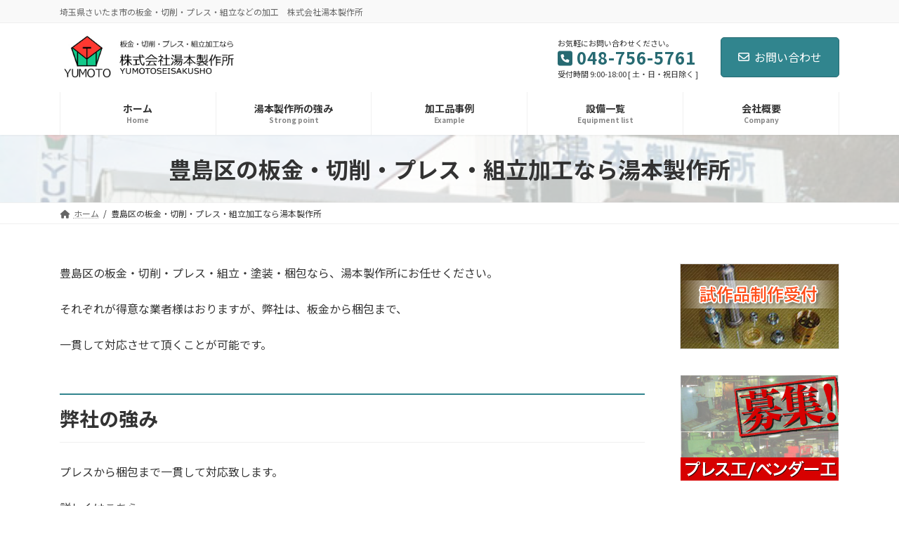

--- FILE ---
content_type: text/html; charset=UTF-8
request_url: https://www.yumotoseisakusho.com/area-tosima.html
body_size: 13929
content:
<!DOCTYPE html>
<html lang="ja">
<head>
<meta charset="utf-8">
<meta http-equiv="X-UA-Compatible" content="IE=edge">
<meta name="viewport" content="width=device-width, initial-scale=1">

<title>豊島区の板金・切削・プレス・組立加工なら湯本製作所 | 株式会社湯本製作所</title>
<meta name='robots' content='max-image-preview:large' />
<link rel='dns-prefetch' href='//cdn.jsdelivr.net' />
<link rel="alternate" type="application/rss+xml" title="株式会社湯本製作所 &raquo; フィード" href="https://www.yumotoseisakusho.com/feed/" />
<link rel="alternate" type="application/rss+xml" title="株式会社湯本製作所 &raquo; コメントフィード" href="https://www.yumotoseisakusho.com/comments/feed/" />
<meta name="description" content="豊島区の板金・切削・プレス・組立・塗装・梱包なら、湯本製作所にお任せください。それぞれが得意な業者様はおりますが、弊社は、板金から梱包まで、一貫して対応させて頂くことが可能です。弊社の強みプレスから梱包まで一貫して対応致します。詳しくはこちら。設備一覧多数の機械を保有しています。設備一覧に関しては、こちらをご覧ください。各事業内容について板金板金加工とは金属の板を切ったり、曲げたり、くっつけたり、穴をあけたり" /><script type="text/javascript">
/* <![CDATA[ */
window._wpemojiSettings = {"baseUrl":"https:\/\/s.w.org\/images\/core\/emoji\/14.0.0\/72x72\/","ext":".png","svgUrl":"https:\/\/s.w.org\/images\/core\/emoji\/14.0.0\/svg\/","svgExt":".svg","source":{"concatemoji":"https:\/\/www.yumotoseisakusho.com\/wp-includes\/js\/wp-emoji-release.min.js?ver=6.4.7"}};
/*! This file is auto-generated */
!function(i,n){var o,s,e;function c(e){try{var t={supportTests:e,timestamp:(new Date).valueOf()};sessionStorage.setItem(o,JSON.stringify(t))}catch(e){}}function p(e,t,n){e.clearRect(0,0,e.canvas.width,e.canvas.height),e.fillText(t,0,0);var t=new Uint32Array(e.getImageData(0,0,e.canvas.width,e.canvas.height).data),r=(e.clearRect(0,0,e.canvas.width,e.canvas.height),e.fillText(n,0,0),new Uint32Array(e.getImageData(0,0,e.canvas.width,e.canvas.height).data));return t.every(function(e,t){return e===r[t]})}function u(e,t,n){switch(t){case"flag":return n(e,"\ud83c\udff3\ufe0f\u200d\u26a7\ufe0f","\ud83c\udff3\ufe0f\u200b\u26a7\ufe0f")?!1:!n(e,"\ud83c\uddfa\ud83c\uddf3","\ud83c\uddfa\u200b\ud83c\uddf3")&&!n(e,"\ud83c\udff4\udb40\udc67\udb40\udc62\udb40\udc65\udb40\udc6e\udb40\udc67\udb40\udc7f","\ud83c\udff4\u200b\udb40\udc67\u200b\udb40\udc62\u200b\udb40\udc65\u200b\udb40\udc6e\u200b\udb40\udc67\u200b\udb40\udc7f");case"emoji":return!n(e,"\ud83e\udef1\ud83c\udffb\u200d\ud83e\udef2\ud83c\udfff","\ud83e\udef1\ud83c\udffb\u200b\ud83e\udef2\ud83c\udfff")}return!1}function f(e,t,n){var r="undefined"!=typeof WorkerGlobalScope&&self instanceof WorkerGlobalScope?new OffscreenCanvas(300,150):i.createElement("canvas"),a=r.getContext("2d",{willReadFrequently:!0}),o=(a.textBaseline="top",a.font="600 32px Arial",{});return e.forEach(function(e){o[e]=t(a,e,n)}),o}function t(e){var t=i.createElement("script");t.src=e,t.defer=!0,i.head.appendChild(t)}"undefined"!=typeof Promise&&(o="wpEmojiSettingsSupports",s=["flag","emoji"],n.supports={everything:!0,everythingExceptFlag:!0},e=new Promise(function(e){i.addEventListener("DOMContentLoaded",e,{once:!0})}),new Promise(function(t){var n=function(){try{var e=JSON.parse(sessionStorage.getItem(o));if("object"==typeof e&&"number"==typeof e.timestamp&&(new Date).valueOf()<e.timestamp+604800&&"object"==typeof e.supportTests)return e.supportTests}catch(e){}return null}();if(!n){if("undefined"!=typeof Worker&&"undefined"!=typeof OffscreenCanvas&&"undefined"!=typeof URL&&URL.createObjectURL&&"undefined"!=typeof Blob)try{var e="postMessage("+f.toString()+"("+[JSON.stringify(s),u.toString(),p.toString()].join(",")+"));",r=new Blob([e],{type:"text/javascript"}),a=new Worker(URL.createObjectURL(r),{name:"wpTestEmojiSupports"});return void(a.onmessage=function(e){c(n=e.data),a.terminate(),t(n)})}catch(e){}c(n=f(s,u,p))}t(n)}).then(function(e){for(var t in e)n.supports[t]=e[t],n.supports.everything=n.supports.everything&&n.supports[t],"flag"!==t&&(n.supports.everythingExceptFlag=n.supports.everythingExceptFlag&&n.supports[t]);n.supports.everythingExceptFlag=n.supports.everythingExceptFlag&&!n.supports.flag,n.DOMReady=!1,n.readyCallback=function(){n.DOMReady=!0}}).then(function(){return e}).then(function(){var e;n.supports.everything||(n.readyCallback(),(e=n.source||{}).concatemoji?t(e.concatemoji):e.wpemoji&&e.twemoji&&(t(e.twemoji),t(e.wpemoji)))}))}((window,document),window._wpemojiSettings);
/* ]]> */
</script>
<link rel='stylesheet' id='vkExUnit_common_style-css' href='https://www.yumotoseisakusho.com/wp-content/plugins/vk-all-in-one-expansion-unit/assets/css/vkExUnit_style.css?ver=9.94.0.1' type='text/css' media='all' />
<style id='vkExUnit_common_style-inline-css' type='text/css'>
.veu_promotion-alert__content--text { border: 1px solid rgba(0,0,0,0.125); padding: 0.5em 1em; border-radius: var(--vk-size-radius); margin-bottom: var(--vk-margin-block-bottom); font-size: 0.875rem; } /* Alert Content部分に段落タグを入れた場合に最後の段落の余白を0にする */ .veu_promotion-alert__content--text p:last-of-type{ margin-bottom:0; margin-top: 0; }
:root {--ver_page_top_button_url:url(https://www.yumotoseisakusho.com/wp-content/plugins/vk-all-in-one-expansion-unit/assets/images/to-top-btn-icon.svg);}@font-face {font-weight: normal;font-style: normal;font-family: "vk_sns";src: url("https://www.yumotoseisakusho.com/wp-content/plugins/vk-all-in-one-expansion-unit/inc/sns/icons/fonts/vk_sns.eot?-bq20cj");src: url("https://www.yumotoseisakusho.com/wp-content/plugins/vk-all-in-one-expansion-unit/inc/sns/icons/fonts/vk_sns.eot?#iefix-bq20cj") format("embedded-opentype"),url("https://www.yumotoseisakusho.com/wp-content/plugins/vk-all-in-one-expansion-unit/inc/sns/icons/fonts/vk_sns.woff?-bq20cj") format("woff"),url("https://www.yumotoseisakusho.com/wp-content/plugins/vk-all-in-one-expansion-unit/inc/sns/icons/fonts/vk_sns.ttf?-bq20cj") format("truetype"),url("https://www.yumotoseisakusho.com/wp-content/plugins/vk-all-in-one-expansion-unit/inc/sns/icons/fonts/vk_sns.svg?-bq20cj#vk_sns") format("svg");}
</style>
<link rel='stylesheet' id='vk-header-top-css' href='https://www.yumotoseisakusho.com/wp-content/plugins/lightning-g3-pro-unit/inc/header-top/package/css/header-top.css?ver=0.1.1' type='text/css' media='all' />
<style id='wp-emoji-styles-inline-css' type='text/css'>

	img.wp-smiley, img.emoji {
		display: inline !important;
		border: none !important;
		box-shadow: none !important;
		height: 1em !important;
		width: 1em !important;
		margin: 0 0.07em !important;
		vertical-align: -0.1em !important;
		background: none !important;
		padding: 0 !important;
	}
</style>
<link rel='stylesheet' id='wp-block-library-css' href='https://www.yumotoseisakusho.com/wp-includes/css/dist/block-library/style.min.css?ver=6.4.7' type='text/css' media='all' />
<style id='wp-block-library-inline-css' type='text/css'>
.vk-cols--reverse{flex-direction:row-reverse}.vk-cols--hasbtn{margin-bottom:0}.vk-cols--hasbtn>.row>.vk_gridColumn_item,.vk-cols--hasbtn>.wp-block-column{position:relative;padding-bottom:3em}.vk-cols--hasbtn>.row>.vk_gridColumn_item>.wp-block-buttons,.vk-cols--hasbtn>.row>.vk_gridColumn_item>.vk_button,.vk-cols--hasbtn>.wp-block-column>.wp-block-buttons,.vk-cols--hasbtn>.wp-block-column>.vk_button{position:absolute;bottom:0;width:100%}.vk-cols--fit.wp-block-columns{gap:0}.vk-cols--fit.wp-block-columns,.vk-cols--fit.wp-block-columns:not(.is-not-stacked-on-mobile){margin-top:0;margin-bottom:0;justify-content:space-between}.vk-cols--fit.wp-block-columns>.wp-block-column *:last-child,.vk-cols--fit.wp-block-columns:not(.is-not-stacked-on-mobile)>.wp-block-column *:last-child{margin-bottom:0}.vk-cols--fit.wp-block-columns>.wp-block-column>.wp-block-cover,.vk-cols--fit.wp-block-columns:not(.is-not-stacked-on-mobile)>.wp-block-column>.wp-block-cover{margin-top:0}.vk-cols--fit.wp-block-columns.has-background,.vk-cols--fit.wp-block-columns:not(.is-not-stacked-on-mobile).has-background{padding:0}@media(max-width: 599px){.vk-cols--fit.wp-block-columns:not(.has-background)>.wp-block-column:not(.has-background),.vk-cols--fit.wp-block-columns:not(.is-not-stacked-on-mobile):not(.has-background)>.wp-block-column:not(.has-background){padding-left:0 !important;padding-right:0 !important}}@media(min-width: 782px){.vk-cols--fit.wp-block-columns .block-editor-block-list__block.wp-block-column:not(:first-child),.vk-cols--fit.wp-block-columns>.wp-block-column:not(:first-child),.vk-cols--fit.wp-block-columns:not(.is-not-stacked-on-mobile) .block-editor-block-list__block.wp-block-column:not(:first-child),.vk-cols--fit.wp-block-columns:not(.is-not-stacked-on-mobile)>.wp-block-column:not(:first-child){margin-left:0}}@media(min-width: 600px)and (max-width: 781px){.vk-cols--fit.wp-block-columns .wp-block-column:nth-child(2n),.vk-cols--fit.wp-block-columns:not(.is-not-stacked-on-mobile) .wp-block-column:nth-child(2n){margin-left:0}.vk-cols--fit.wp-block-columns .wp-block-column:not(:only-child),.vk-cols--fit.wp-block-columns:not(.is-not-stacked-on-mobile) .wp-block-column:not(:only-child){flex-basis:50% !important}}.vk-cols--fit--gap1.wp-block-columns{gap:1px}@media(min-width: 600px)and (max-width: 781px){.vk-cols--fit--gap1.wp-block-columns .wp-block-column:not(:only-child){flex-basis:calc(50% - 1px) !important}}.vk-cols--fit.vk-cols--grid>.block-editor-block-list__block,.vk-cols--fit.vk-cols--grid>.wp-block-column,.vk-cols--fit.vk-cols--grid:not(.is-not-stacked-on-mobile)>.block-editor-block-list__block,.vk-cols--fit.vk-cols--grid:not(.is-not-stacked-on-mobile)>.wp-block-column{flex-basis:50%;box-sizing:border-box}@media(max-width: 599px){.vk-cols--fit.vk-cols--grid.vk-cols--grid--alignfull>.wp-block-column:nth-child(2)>.wp-block-cover,.vk-cols--fit.vk-cols--grid:not(.is-not-stacked-on-mobile).vk-cols--grid--alignfull>.wp-block-column:nth-child(2)>.wp-block-cover{width:100vw;margin-right:calc((100% - 100vw)/2);margin-left:calc((100% - 100vw)/2)}}@media(min-width: 600px){.vk-cols--fit.vk-cols--grid.vk-cols--grid--alignfull>.wp-block-column:nth-child(2)>.wp-block-cover,.vk-cols--fit.vk-cols--grid:not(.is-not-stacked-on-mobile).vk-cols--grid--alignfull>.wp-block-column:nth-child(2)>.wp-block-cover{margin-right:calc(100% - 50vw);width:50vw}}@media(min-width: 600px){.vk-cols--fit.vk-cols--grid.vk-cols--grid--alignfull.vk-cols--reverse>.wp-block-column,.vk-cols--fit.vk-cols--grid:not(.is-not-stacked-on-mobile).vk-cols--grid--alignfull.vk-cols--reverse>.wp-block-column{margin-left:0;margin-right:0}.vk-cols--fit.vk-cols--grid.vk-cols--grid--alignfull.vk-cols--reverse>.wp-block-column:nth-child(2)>.wp-block-cover,.vk-cols--fit.vk-cols--grid:not(.is-not-stacked-on-mobile).vk-cols--grid--alignfull.vk-cols--reverse>.wp-block-column:nth-child(2)>.wp-block-cover{margin-left:calc(100% - 50vw)}}.vk-cols--menu h2,.vk-cols--menu h3,.vk-cols--menu h4,.vk-cols--menu h5{margin-bottom:.2em;text-shadow:#000 0 0 10px}.vk-cols--menu h2:first-child,.vk-cols--menu h3:first-child,.vk-cols--menu h4:first-child,.vk-cols--menu h5:first-child{margin-top:0}.vk-cols--menu p{margin-bottom:1rem;text-shadow:#000 0 0 10px}.vk-cols--menu .wp-block-cover__inner-container:last-child{margin-bottom:0}.vk-cols--fitbnrs .wp-block-column .wp-block-cover:hover img{filter:unset}.vk-cols--fitbnrs .wp-block-column .wp-block-cover:hover{background-color:unset}.vk-cols--fitbnrs .wp-block-column .wp-block-cover:hover .wp-block-cover__image-background{filter:unset !important}.vk-cols--fitbnrs .wp-block-cover__inner-container{position:absolute;height:100%;width:100%}.vk-cols--fitbnrs .vk_button{height:100%;margin:0}.vk-cols--fitbnrs .vk_button .vk_button_btn,.vk-cols--fitbnrs .vk_button .btn{height:100%;width:100%;border:none;box-shadow:none;background-color:unset !important;transition:unset}.vk-cols--fitbnrs .vk_button .vk_button_btn:hover,.vk-cols--fitbnrs .vk_button .btn:hover{transition:unset}.vk-cols--fitbnrs .vk_button .vk_button_btn:after,.vk-cols--fitbnrs .vk_button .btn:after{border:none}.vk-cols--fitbnrs .vk_button .vk_button_link_txt{width:100%;position:absolute;top:50%;left:50%;transform:translateY(-50%) translateX(-50%);font-size:2rem;text-shadow:#000 0 0 10px}.vk-cols--fitbnrs .vk_button .vk_button_link_subCaption{width:100%;position:absolute;top:calc(50% + 2.2em);left:50%;transform:translateY(-50%) translateX(-50%);text-shadow:#000 0 0 10px}@media(min-width: 992px){.vk-cols--media.wp-block-columns{gap:3rem}}.vk-fit-map figure{margin-bottom:0}.vk-fit-map iframe{position:relative;margin-bottom:0;display:block;max-height:400px;width:100vw}.vk-fit-map:is(.alignfull,.alignwide) div{max-width:100%}.vk-table--th--width25 :where(tr>*:first-child){width:25%}.vk-table--th--width30 :where(tr>*:first-child){width:30%}.vk-table--th--width35 :where(tr>*:first-child){width:35%}.vk-table--th--width40 :where(tr>*:first-child){width:40%}.vk-table--th--bg-bright :where(tr>*:first-child){background-color:var(--wp--preset--color--bg-secondary, rgba(0, 0, 0, 0.05))}@media(max-width: 599px){.vk-table--mobile-block :is(th,td){width:100%;display:block}.vk-table--mobile-block.wp-block-table table :is(th,td){border-top:none}}.vk-table--width--th25 :where(tr>*:first-child){width:25%}.vk-table--width--th30 :where(tr>*:first-child){width:30%}.vk-table--width--th35 :where(tr>*:first-child){width:35%}.vk-table--width--th40 :where(tr>*:first-child){width:40%}.no-margin{margin:0}@media(max-width: 599px){.wp-block-image.vk-aligncenter--mobile>.alignright{float:none;margin-left:auto;margin-right:auto}.vk-no-padding-horizontal--mobile{padding-left:0 !important;padding-right:0 !important}}
/* VK Color Palettes */:root{ --wp--preset--color--vk-color-primary:#31858e}/* --vk-color-primary is deprecated. */:root{ --vk-color-primary: var(--wp--preset--color--vk-color-primary);}:root{ --wp--preset--color--vk-color-primary-dark:#276a72}/* --vk-color-primary-dark is deprecated. */:root{ --vk-color-primary-dark: var(--wp--preset--color--vk-color-primary-dark);}:root{ --wp--preset--color--vk-color-primary-vivid:#36929c}/* --vk-color-primary-vivid is deprecated. */:root{ --vk-color-primary-vivid: var(--wp--preset--color--vk-color-primary-vivid);}
</style>
<style id='classic-theme-styles-inline-css' type='text/css'>
/*! This file is auto-generated */
.wp-block-button__link{color:#fff;background-color:#32373c;border-radius:9999px;box-shadow:none;text-decoration:none;padding:calc(.667em + 2px) calc(1.333em + 2px);font-size:1.125em}.wp-block-file__button{background:#32373c;color:#fff;text-decoration:none}
</style>
<style id='global-styles-inline-css' type='text/css'>
body{--wp--preset--color--black: #000000;--wp--preset--color--cyan-bluish-gray: #abb8c3;--wp--preset--color--white: #ffffff;--wp--preset--color--pale-pink: #f78da7;--wp--preset--color--vivid-red: #cf2e2e;--wp--preset--color--luminous-vivid-orange: #ff6900;--wp--preset--color--luminous-vivid-amber: #fcb900;--wp--preset--color--light-green-cyan: #7bdcb5;--wp--preset--color--vivid-green-cyan: #00d084;--wp--preset--color--pale-cyan-blue: #8ed1fc;--wp--preset--color--vivid-cyan-blue: #0693e3;--wp--preset--color--vivid-purple: #9b51e0;--wp--preset--color--vk-color-primary: #31858e;--wp--preset--color--vk-color-primary-dark: #276a72;--wp--preset--color--vk-color-primary-vivid: #36929c;--wp--preset--gradient--vivid-cyan-blue-to-vivid-purple: linear-gradient(135deg,rgba(6,147,227,1) 0%,rgb(155,81,224) 100%);--wp--preset--gradient--light-green-cyan-to-vivid-green-cyan: linear-gradient(135deg,rgb(122,220,180) 0%,rgb(0,208,130) 100%);--wp--preset--gradient--luminous-vivid-amber-to-luminous-vivid-orange: linear-gradient(135deg,rgba(252,185,0,1) 0%,rgba(255,105,0,1) 100%);--wp--preset--gradient--luminous-vivid-orange-to-vivid-red: linear-gradient(135deg,rgba(255,105,0,1) 0%,rgb(207,46,46) 100%);--wp--preset--gradient--very-light-gray-to-cyan-bluish-gray: linear-gradient(135deg,rgb(238,238,238) 0%,rgb(169,184,195) 100%);--wp--preset--gradient--cool-to-warm-spectrum: linear-gradient(135deg,rgb(74,234,220) 0%,rgb(151,120,209) 20%,rgb(207,42,186) 40%,rgb(238,44,130) 60%,rgb(251,105,98) 80%,rgb(254,248,76) 100%);--wp--preset--gradient--blush-light-purple: linear-gradient(135deg,rgb(255,206,236) 0%,rgb(152,150,240) 100%);--wp--preset--gradient--blush-bordeaux: linear-gradient(135deg,rgb(254,205,165) 0%,rgb(254,45,45) 50%,rgb(107,0,62) 100%);--wp--preset--gradient--luminous-dusk: linear-gradient(135deg,rgb(255,203,112) 0%,rgb(199,81,192) 50%,rgb(65,88,208) 100%);--wp--preset--gradient--pale-ocean: linear-gradient(135deg,rgb(255,245,203) 0%,rgb(182,227,212) 50%,rgb(51,167,181) 100%);--wp--preset--gradient--electric-grass: linear-gradient(135deg,rgb(202,248,128) 0%,rgb(113,206,126) 100%);--wp--preset--gradient--midnight: linear-gradient(135deg,rgb(2,3,129) 0%,rgb(40,116,252) 100%);--wp--preset--gradient--vivid-green-cyan-to-vivid-cyan-blue: linear-gradient(135deg,rgba(0,208,132,1) 0%,rgba(6,147,227,1) 100%);--wp--preset--font-size--small: 14px;--wp--preset--font-size--medium: 20px;--wp--preset--font-size--large: 24px;--wp--preset--font-size--x-large: 42px;--wp--preset--font-size--regular: 16px;--wp--preset--font-size--huge: 36px;--wp--preset--spacing--20: 0.44rem;--wp--preset--spacing--30: 0.67rem;--wp--preset--spacing--40: 1rem;--wp--preset--spacing--50: 1.5rem;--wp--preset--spacing--60: 2.25rem;--wp--preset--spacing--70: 3.38rem;--wp--preset--spacing--80: 5.06rem;--wp--preset--shadow--natural: 6px 6px 9px rgba(0, 0, 0, 0.2);--wp--preset--shadow--deep: 12px 12px 50px rgba(0, 0, 0, 0.4);--wp--preset--shadow--sharp: 6px 6px 0px rgba(0, 0, 0, 0.2);--wp--preset--shadow--outlined: 6px 6px 0px -3px rgba(255, 255, 255, 1), 6px 6px rgba(0, 0, 0, 1);--wp--preset--shadow--crisp: 6px 6px 0px rgba(0, 0, 0, 1);}:where(.is-layout-flex){gap: 0.5em;}:where(.is-layout-grid){gap: 0.5em;}body .is-layout-flow > .alignleft{float: left;margin-inline-start: 0;margin-inline-end: 2em;}body .is-layout-flow > .alignright{float: right;margin-inline-start: 2em;margin-inline-end: 0;}body .is-layout-flow > .aligncenter{margin-left: auto !important;margin-right: auto !important;}body .is-layout-constrained > .alignleft{float: left;margin-inline-start: 0;margin-inline-end: 2em;}body .is-layout-constrained > .alignright{float: right;margin-inline-start: 2em;margin-inline-end: 0;}body .is-layout-constrained > .aligncenter{margin-left: auto !important;margin-right: auto !important;}body .is-layout-constrained > :where(:not(.alignleft):not(.alignright):not(.alignfull)){max-width: var(--wp--style--global--content-size);margin-left: auto !important;margin-right: auto !important;}body .is-layout-constrained > .alignwide{max-width: var(--wp--style--global--wide-size);}body .is-layout-flex{display: flex;}body .is-layout-flex{flex-wrap: wrap;align-items: center;}body .is-layout-flex > *{margin: 0;}body .is-layout-grid{display: grid;}body .is-layout-grid > *{margin: 0;}:where(.wp-block-columns.is-layout-flex){gap: 2em;}:where(.wp-block-columns.is-layout-grid){gap: 2em;}:where(.wp-block-post-template.is-layout-flex){gap: 1.25em;}:where(.wp-block-post-template.is-layout-grid){gap: 1.25em;}.has-black-color{color: var(--wp--preset--color--black) !important;}.has-cyan-bluish-gray-color{color: var(--wp--preset--color--cyan-bluish-gray) !important;}.has-white-color{color: var(--wp--preset--color--white) !important;}.has-pale-pink-color{color: var(--wp--preset--color--pale-pink) !important;}.has-vivid-red-color{color: var(--wp--preset--color--vivid-red) !important;}.has-luminous-vivid-orange-color{color: var(--wp--preset--color--luminous-vivid-orange) !important;}.has-luminous-vivid-amber-color{color: var(--wp--preset--color--luminous-vivid-amber) !important;}.has-light-green-cyan-color{color: var(--wp--preset--color--light-green-cyan) !important;}.has-vivid-green-cyan-color{color: var(--wp--preset--color--vivid-green-cyan) !important;}.has-pale-cyan-blue-color{color: var(--wp--preset--color--pale-cyan-blue) !important;}.has-vivid-cyan-blue-color{color: var(--wp--preset--color--vivid-cyan-blue) !important;}.has-vivid-purple-color{color: var(--wp--preset--color--vivid-purple) !important;}.has-vk-color-primary-color{color: var(--wp--preset--color--vk-color-primary) !important;}.has-vk-color-primary-dark-color{color: var(--wp--preset--color--vk-color-primary-dark) !important;}.has-vk-color-primary-vivid-color{color: var(--wp--preset--color--vk-color-primary-vivid) !important;}.has-black-background-color{background-color: var(--wp--preset--color--black) !important;}.has-cyan-bluish-gray-background-color{background-color: var(--wp--preset--color--cyan-bluish-gray) !important;}.has-white-background-color{background-color: var(--wp--preset--color--white) !important;}.has-pale-pink-background-color{background-color: var(--wp--preset--color--pale-pink) !important;}.has-vivid-red-background-color{background-color: var(--wp--preset--color--vivid-red) !important;}.has-luminous-vivid-orange-background-color{background-color: var(--wp--preset--color--luminous-vivid-orange) !important;}.has-luminous-vivid-amber-background-color{background-color: var(--wp--preset--color--luminous-vivid-amber) !important;}.has-light-green-cyan-background-color{background-color: var(--wp--preset--color--light-green-cyan) !important;}.has-vivid-green-cyan-background-color{background-color: var(--wp--preset--color--vivid-green-cyan) !important;}.has-pale-cyan-blue-background-color{background-color: var(--wp--preset--color--pale-cyan-blue) !important;}.has-vivid-cyan-blue-background-color{background-color: var(--wp--preset--color--vivid-cyan-blue) !important;}.has-vivid-purple-background-color{background-color: var(--wp--preset--color--vivid-purple) !important;}.has-vk-color-primary-background-color{background-color: var(--wp--preset--color--vk-color-primary) !important;}.has-vk-color-primary-dark-background-color{background-color: var(--wp--preset--color--vk-color-primary-dark) !important;}.has-vk-color-primary-vivid-background-color{background-color: var(--wp--preset--color--vk-color-primary-vivid) !important;}.has-black-border-color{border-color: var(--wp--preset--color--black) !important;}.has-cyan-bluish-gray-border-color{border-color: var(--wp--preset--color--cyan-bluish-gray) !important;}.has-white-border-color{border-color: var(--wp--preset--color--white) !important;}.has-pale-pink-border-color{border-color: var(--wp--preset--color--pale-pink) !important;}.has-vivid-red-border-color{border-color: var(--wp--preset--color--vivid-red) !important;}.has-luminous-vivid-orange-border-color{border-color: var(--wp--preset--color--luminous-vivid-orange) !important;}.has-luminous-vivid-amber-border-color{border-color: var(--wp--preset--color--luminous-vivid-amber) !important;}.has-light-green-cyan-border-color{border-color: var(--wp--preset--color--light-green-cyan) !important;}.has-vivid-green-cyan-border-color{border-color: var(--wp--preset--color--vivid-green-cyan) !important;}.has-pale-cyan-blue-border-color{border-color: var(--wp--preset--color--pale-cyan-blue) !important;}.has-vivid-cyan-blue-border-color{border-color: var(--wp--preset--color--vivid-cyan-blue) !important;}.has-vivid-purple-border-color{border-color: var(--wp--preset--color--vivid-purple) !important;}.has-vk-color-primary-border-color{border-color: var(--wp--preset--color--vk-color-primary) !important;}.has-vk-color-primary-dark-border-color{border-color: var(--wp--preset--color--vk-color-primary-dark) !important;}.has-vk-color-primary-vivid-border-color{border-color: var(--wp--preset--color--vk-color-primary-vivid) !important;}.has-vivid-cyan-blue-to-vivid-purple-gradient-background{background: var(--wp--preset--gradient--vivid-cyan-blue-to-vivid-purple) !important;}.has-light-green-cyan-to-vivid-green-cyan-gradient-background{background: var(--wp--preset--gradient--light-green-cyan-to-vivid-green-cyan) !important;}.has-luminous-vivid-amber-to-luminous-vivid-orange-gradient-background{background: var(--wp--preset--gradient--luminous-vivid-amber-to-luminous-vivid-orange) !important;}.has-luminous-vivid-orange-to-vivid-red-gradient-background{background: var(--wp--preset--gradient--luminous-vivid-orange-to-vivid-red) !important;}.has-very-light-gray-to-cyan-bluish-gray-gradient-background{background: var(--wp--preset--gradient--very-light-gray-to-cyan-bluish-gray) !important;}.has-cool-to-warm-spectrum-gradient-background{background: var(--wp--preset--gradient--cool-to-warm-spectrum) !important;}.has-blush-light-purple-gradient-background{background: var(--wp--preset--gradient--blush-light-purple) !important;}.has-blush-bordeaux-gradient-background{background: var(--wp--preset--gradient--blush-bordeaux) !important;}.has-luminous-dusk-gradient-background{background: var(--wp--preset--gradient--luminous-dusk) !important;}.has-pale-ocean-gradient-background{background: var(--wp--preset--gradient--pale-ocean) !important;}.has-electric-grass-gradient-background{background: var(--wp--preset--gradient--electric-grass) !important;}.has-midnight-gradient-background{background: var(--wp--preset--gradient--midnight) !important;}.has-small-font-size{font-size: var(--wp--preset--font-size--small) !important;}.has-medium-font-size{font-size: var(--wp--preset--font-size--medium) !important;}.has-large-font-size{font-size: var(--wp--preset--font-size--large) !important;}.has-x-large-font-size{font-size: var(--wp--preset--font-size--x-large) !important;}
.wp-block-navigation a:where(:not(.wp-element-button)){color: inherit;}
:where(.wp-block-post-template.is-layout-flex){gap: 1.25em;}:where(.wp-block-post-template.is-layout-grid){gap: 1.25em;}
:where(.wp-block-columns.is-layout-flex){gap: 2em;}:where(.wp-block-columns.is-layout-grid){gap: 2em;}
.wp-block-pullquote{font-size: 1.5em;line-height: 1.6;}
</style>
<link rel='stylesheet' id='contact-form-7-css' href='https://www.yumotoseisakusho.com/wp-content/plugins/contact-form-7/includes/css/styles.css?ver=5.8.3' type='text/css' media='all' />
<link rel='stylesheet' id='veu-cta-css' href='https://www.yumotoseisakusho.com/wp-content/plugins/vk-all-in-one-expansion-unit/inc/call-to-action/package/assets/css/style.css?ver=9.94.0.1' type='text/css' media='all' />
<link rel='stylesheet' id='vk-swiper-style-css' href='https://www.yumotoseisakusho.com/wp-content/plugins/vk-blocks-pro/vendor/vektor-inc/vk-swiper/src/assets/css/swiper-bundle.min.css?ver=11.0.2' type='text/css' media='all' />
<link rel='stylesheet' id='lightning-common-style-css' href='https://www.yumotoseisakusho.com/wp-content/themes/lightning/_g3/assets/css/style.css?ver=15.15.0' type='text/css' media='all' />
<style id='lightning-common-style-inline-css' type='text/css'>
/* Lightning */:root {--vk-color-primary:#31858e;--vk-color-primary-dark:#276a72;--vk-color-primary-vivid:#36929c;--g_nav_main_acc_icon_open_url:url(https://www.yumotoseisakusho.com/wp-content/themes/lightning/_g3/inc/vk-mobile-nav/package/images/vk-menu-acc-icon-open-black.svg);--g_nav_main_acc_icon_close_url: url(https://www.yumotoseisakusho.com/wp-content/themes/lightning/_g3/inc/vk-mobile-nav/package/images/vk-menu-close-black.svg);--g_nav_sub_acc_icon_open_url: url(https://www.yumotoseisakusho.com/wp-content/themes/lightning/_g3/inc/vk-mobile-nav/package/images/vk-menu-acc-icon-open-white.svg);--g_nav_sub_acc_icon_close_url: url(https://www.yumotoseisakusho.com/wp-content/themes/lightning/_g3/inc/vk-mobile-nav/package/images/vk-menu-close-white.svg);}
:root{--swiper-navigation-color: #fff;}
html{scroll-padding-top:var(--vk-size-admin-bar);}
:root {}.main-section {}
/* vk-mobile-nav */:root {--vk-mobile-nav-menu-btn-bg-src: url("https://www.yumotoseisakusho.com/wp-content/themes/lightning/_g3/inc/vk-mobile-nav/package/images/vk-menu-btn-black.svg");--vk-mobile-nav-menu-btn-close-bg-src: url("https://www.yumotoseisakusho.com/wp-content/themes/lightning/_g3/inc/vk-mobile-nav/package/images/vk-menu-close-black.svg");--vk-menu-acc-icon-open-black-bg-src: url("https://www.yumotoseisakusho.com/wp-content/themes/lightning/_g3/inc/vk-mobile-nav/package/images/vk-menu-acc-icon-open-black.svg");--vk-menu-acc-icon-open-white-bg-src: url("https://www.yumotoseisakusho.com/wp-content/themes/lightning/_g3/inc/vk-mobile-nav/package/images/vk-menu-acc-icon-open-white.svg");--vk-menu-acc-icon-close-black-bg-src: url("https://www.yumotoseisakusho.com/wp-content/themes/lightning/_g3/inc/vk-mobile-nav/package/images/vk-menu-close-black.svg");--vk-menu-acc-icon-close-white-bg-src: url("https://www.yumotoseisakusho.com/wp-content/themes/lightning/_g3/inc/vk-mobile-nav/package/images/vk-menu-close-white.svg");}
</style>
<link rel='stylesheet' id='lightning-design-style-css' href='https://www.yumotoseisakusho.com/wp-content/themes/lightning/_g3/design-skin/origin3/css/style.css?ver=15.15.0' type='text/css' media='all' />
<style id='lightning-design-style-inline-css' type='text/css'>
.tagcloud a:before { font-family: "Font Awesome 5 Free";content: "\f02b";font-weight: bold; }
/* Pro Title Design */ h3 { color:var(--vk-color-text-body);background-color:unset;position: relative;border:none;padding:unset;margin-left: auto;margin-right: auto;border-radius:unset;outline: unset;outline-offset: unset;box-shadow: unset;content:none;overflow: unset;border:none;display: flex;align-items: center;text-align: center;margin-bottom:var(--vk-margin-headding-bottom);padding:0;}h3 a { color:var(--vk-color-text-body);}h3::before { content: "";flex-grow: 1;border-bottom: 1px solid var(--vk-color-text-body);margin-right: 1em;top: unset;position: unset;width: unset;border-top: none;}h3::after { content: "";flex-grow: 1;border-bottom: 1px solid var(--vk-color-text-body);margin-left: 1em;bottom: unset;position: unset;width: unset;border-top: none;}
/* Font switch */.site-header .site-header-logo{ font-family:"Noto Sans JP",sans-serif;font-weight:700;font-display: swap;}.global-nav{ font-family:"Noto Sans JP",sans-serif;font-weight:700;font-display: swap;}h1,h2,h3,h4,h5,h6,.page-header-title{ font-family:"Noto Sans JP",sans-serif;font-weight:700;font-display: swap;}body{ font-family:"Noto Sans JP",sans-serif;font-weight:400;font-display: swap;}
.vk-campaign-text{color:#fff;background-color:#eab010;}.vk-campaign-text_btn,.vk-campaign-text_btn:link,.vk-campaign-text_btn:visited,.vk-campaign-text_btn:focus,.vk-campaign-text_btn:active{background:#fff;color:#4c4c4c;}a.vk-campaign-text_btn:hover{background:#eab010;color:#fff;}.vk-campaign-text_link,.vk-campaign-text_link:link,.vk-campaign-text_link:hover,.vk-campaign-text_link:visited,.vk-campaign-text_link:active,.vk-campaign-text_link:focus{color:#fff;}
/* page header */:root{--vk-page-header-url : url(https://www.yumotoseisakusho.com/wp-content/uploads/2023/06/photo-honsha_header.jpg);}@media ( max-width:575.98px ){:root{--vk-page-header-url : url(https://www.yumotoseisakusho.com/wp-content/uploads/2023/06/photo-honsha_header.jpg);}}.page-header{ position:relative;color:#333;background: var(--vk-page-header-url, url(https://www.yumotoseisakusho.com/wp-content/uploads/2023/06/photo-honsha_header.jpg) ) no-repeat 50% center;background-size: cover;min-height:6rem;}.page-header::before{content:"";position:absolute;top:0;left:0;background-color:#fff;opacity:0.75;width:100%;height:100%;}
</style>
<link rel='stylesheet' id='vk-blog-card-css' href='https://www.yumotoseisakusho.com/wp-content/themes/lightning/_g3/inc/vk-wp-oembed-blog-card/package/css/blog-card.css?ver=6.4.7' type='text/css' media='all' />
<link rel='stylesheet' id='vk-blocks-build-css-css' href='https://www.yumotoseisakusho.com/wp-content/plugins/vk-blocks-pro/build/block-build.css?ver=1.64.2.0' type='text/css' media='all' />
<style id='vk-blocks-build-css-inline-css' type='text/css'>
:root {--vk_flow-arrow: url(https://www.yumotoseisakusho.com/wp-content/plugins/vk-blocks-pro/inc/vk-blocks/images/arrow_bottom.svg);--vk_image-mask-wave01: url(https://www.yumotoseisakusho.com/wp-content/plugins/vk-blocks-pro/inc/vk-blocks/images/wave01.svg);--vk_image-mask-wave02: url(https://www.yumotoseisakusho.com/wp-content/plugins/vk-blocks-pro/inc/vk-blocks/images/wave02.svg);--vk_image-mask-wave03: url(https://www.yumotoseisakusho.com/wp-content/plugins/vk-blocks-pro/inc/vk-blocks/images/wave03.svg);--vk_image-mask-wave04: url(https://www.yumotoseisakusho.com/wp-content/plugins/vk-blocks-pro/inc/vk-blocks/images/wave04.svg);}

	:root {

		--vk-balloon-border-width:1px;

		--vk-balloon-speech-offset:-12px;
	}
	
</style>
<link rel='stylesheet' id='lightning-theme-style-css' href='https://www.yumotoseisakusho.com/wp-content/themes/lightning-child/style.css?ver=15.15.0' type='text/css' media='all' />
<link rel='stylesheet' id='vk-font-awesome-css' href='https://www.yumotoseisakusho.com/wp-content/themes/lightning/vendor/vektor-inc/font-awesome-versions/src/versions/6/css/all.min.css?ver=6.4.2' type='text/css' media='all' />
<link rel='stylesheet' id='vk-header-layout-css' href='https://www.yumotoseisakusho.com/wp-content/plugins/lightning-g3-pro-unit/inc/header-layout/package/css/header-layout.css?ver=0.25.1' type='text/css' media='all' />
<style id='vk-header-layout-inline-css' type='text/css'>
/* Header Layout */:root {--vk-header-logo-url:url(https://www.yumotoseisakusho.com/wp-content/uploads/2023/06/header-logo2.jpg);}
</style>
<link rel='stylesheet' id='vk-campaign-text-css' href='https://www.yumotoseisakusho.com/wp-content/plugins/lightning-g3-pro-unit/inc/vk-campaign-text/package/css/vk-campaign-text.css?ver=0.1.0' type='text/css' media='all' />
<link rel='stylesheet' id='vk-mobile-fix-nav-css' href='https://www.yumotoseisakusho.com/wp-content/plugins/lightning-g3-pro-unit/inc/vk-mobile-fix-nav/package/css/vk-mobile-fix-nav.css?ver=0.0.0' type='text/css' media='all' />
<link rel='stylesheet' id='tablepress-default-css' href='https://www.yumotoseisakusho.com/wp-content/tablepress-combined.min.css?ver=12' type='text/css' media='all' />
<link rel="https://api.w.org/" href="https://www.yumotoseisakusho.com/wp-json/" /><link rel="alternate" type="application/json" href="https://www.yumotoseisakusho.com/wp-json/wp/v2/pages/314" /><link rel="EditURI" type="application/rsd+xml" title="RSD" href="https://www.yumotoseisakusho.com/xmlrpc.php?rsd" />
<meta name="generator" content="WordPress 6.4.7" />
<link rel="canonical" href="https://www.yumotoseisakusho.com/area-tosima.html" />
<link rel='shortlink' href='https://www.yumotoseisakusho.com/?p=314' />
<link rel="alternate" type="application/json+oembed" href="https://www.yumotoseisakusho.com/wp-json/oembed/1.0/embed?url=https%3A%2F%2Fwww.yumotoseisakusho.com%2Farea-tosima.html" />
<link rel="alternate" type="text/xml+oembed" href="https://www.yumotoseisakusho.com/wp-json/oembed/1.0/embed?url=https%3A%2F%2Fwww.yumotoseisakusho.com%2Farea-tosima.html&#038;format=xml" />
<!-- [ VK All in One Expansion Unit OGP ] -->
<meta property="og:site_name" content="株式会社湯本製作所" />
<meta property="og:url" content="https://www.yumotoseisakusho.com/area-tosima.html" />
<meta property="og:title" content="豊島区の板金・切削・プレス・組立加工なら湯本製作所 | 株式会社湯本製作所" />
<meta property="og:description" content="豊島区の板金・切削・プレス・組立・塗装・梱包なら、湯本製作所にお任せください。それぞれが得意な業者様はおりますが、弊社は、板金から梱包まで、一貫して対応させて頂くことが可能です。弊社の強みプレスから梱包まで一貫して対応致します。詳しくはこちら。設備一覧多数の機械を保有しています。設備一覧に関しては、こちらをご覧ください。各事業内容について板金板金加工とは金属の板を切ったり、曲げたり、くっつけたり、穴をあけたり" />
<meta property="og:type" content="article" />
<!-- [ / VK All in One Expansion Unit OGP ] -->
<!-- [ VK All in One Expansion Unit twitter card ] -->
<meta name="twitter:card" content="summary_large_image">
<meta name="twitter:description" content="豊島区の板金・切削・プレス・組立・塗装・梱包なら、湯本製作所にお任せください。それぞれが得意な業者様はおりますが、弊社は、板金から梱包まで、一貫して対応させて頂くことが可能です。弊社の強みプレスから梱包まで一貫して対応致します。詳しくはこちら。設備一覧多数の機械を保有しています。設備一覧に関しては、こちらをご覧ください。各事業内容について板金板金加工とは金属の板を切ったり、曲げたり、くっつけたり、穴をあけたり">
<meta name="twitter:title" content="豊島区の板金・切削・プレス・組立加工なら湯本製作所 | 株式会社湯本製作所">
<meta name="twitter:url" content="https://www.yumotoseisakusho.com/area-tosima.html">
	<meta name="twitter:domain" content="www.yumotoseisakusho.com">
	<!-- [ / VK All in One Expansion Unit twitter card ] -->
	<link rel="icon" href="https://www.yumotoseisakusho.com/wp-content/uploads/2023/06/icon.jpg" sizes="32x32" />
<link rel="icon" href="https://www.yumotoseisakusho.com/wp-content/uploads/2023/06/icon.jpg" sizes="192x192" />
<link rel="apple-touch-icon" href="https://www.yumotoseisakusho.com/wp-content/uploads/2023/06/icon.jpg" />
<meta name="msapplication-TileImage" content="https://www.yumotoseisakusho.com/wp-content/uploads/2023/06/icon.jpg" />
</head>
<body class="page-template-default page page-id-314 wp-embed-responsive post-name-%e8%b1%8a%e5%b3%b6%e5%8c%ba%e3%81%ae%e6%9d%bf%e9%87%91%e3%83%bb%e5%88%87%e5%89%8a%e3%83%bb%e3%83%97%e3%83%ac%e3%82%b9%e3%83%bb%e7%b5%84%e7%ab%8b%e5%8a%a0%e5%b7%a5%e3%81%aa%e3%82%89%e6%b9%af%e6%9c%ac post-type-page vk-blocks sidebar-fix sidebar-fix-priority-top device-pc fa_v6_css mobile-fix-nav_enable">
<a class="skip-link screen-reader-text" href="#main">コンテンツへスキップ</a>
<a class="skip-link screen-reader-text" href="#vk-mobile-nav">ナビゲーションに移動</a>

<header id="site-header" class="site-header site-header--layout--sub-active">
	<div class="header-top" id="header-top"><div class="container"><p class="header-top-description">埼玉県さいたま市の板金・切削・プレス・組立などの加工　株式会社湯本製作所</p></div><!-- [ / .container ] --></div><!-- [ / #header-top  ] -->	<div id="site-header-container" class="site-header-container site-header-container--scrolled--logo-and-nav-container container">

				<div class="site-header-logo site-header-logo--scrolled--logo-and-nav-container">
		<a href="https://www.yumotoseisakusho.com/">
			<span><img src="https://www.yumotoseisakusho.com/wp-content/uploads/2023/06/header-logo2.jpg" alt="株式会社湯本製作所" /></span>
		</a>
		</div>

		<div class="site-header-sub"><p class="contact-txt"><span class="contact-txt-catch">お気軽にお問い合わせください。</span><span class="contact-txt-tel"><i class="fas fa-phone-square contact-txt-tel_icon"></i>048-756-5761</span><span class="contact-txt-time">受付時間 9:00-18:00 [ 土・日・祝日除く ]</span></p><div class="contact-btn"><a href="https://www.yumotoseisakusho.com/contact.html" class="btn btn-primary"><i class="far fa-envelope"></i>お問い合わせ</a></div></div>
		<nav id="global-nav" class="global-nav global-nav--layout--penetration global-nav--scrolled--logo-and-nav-container"><ul id="menu-%e3%83%a1%e3%82%a4%e3%83%b3%e3%83%a1%e3%83%8b%e3%83%a5%e3%83%bc" class="menu vk-menu-acc global-nav-list nav"><li id="menu-item-624" class="menu-item menu-item-type-custom menu-item-object-custom menu-item-home"><a href="https://www.yumotoseisakusho.com/"><strong class="global-nav-name">ホーム</strong><span class="global-nav-description">Home</span></a></li>
<li id="menu-item-625" class="menu-item menu-item-type-post_type menu-item-object-page"><a href="https://www.yumotoseisakusho.com/value.html"><strong class="global-nav-name">湯本製作所の強み</strong><span class="global-nav-description">Strong point</span></a></li>
<li id="menu-item-627" class="menu-item menu-item-type-post_type menu-item-object-page"><a href="https://www.yumotoseisakusho.com/result.html"><strong class="global-nav-name">加工品事例</strong><span class="global-nav-description">Example</span></a></li>
<li id="menu-item-626" class="menu-item menu-item-type-post_type menu-item-object-page"><a href="https://www.yumotoseisakusho.com/setsubi.html"><strong class="global-nav-name">設備一覧</strong><span class="global-nav-description">Equipment list</span></a></li>
<li id="menu-item-623" class="menu-item menu-item-type-post_type menu-item-object-page"><a href="https://www.yumotoseisakusho.com/company.html"><strong class="global-nav-name">会社概要</strong><span class="global-nav-description">Company</span></a></li>
</ul></nav>	</div>
	</header>



	<div class="page-header"><div class="page-header-inner container">
<h1 class="page-header-title">豊島区の板金・切削・プレス・組立加工なら湯本製作所</h1></div></div><!-- [ /.page-header ] -->

	<!-- [ #breadcrumb ] --><div id="breadcrumb" class="breadcrumb"><div class="container"><ol class="breadcrumb-list" itemscope itemtype="https://schema.org/BreadcrumbList"><li class="breadcrumb-list__item breadcrumb-list__item--home" itemprop="itemListElement" itemscope itemtype="http://schema.org/ListItem"><a href="https://www.yumotoseisakusho.com" itemprop="item"><i class="fas fa-fw fa-home"></i><span itemprop="name">ホーム</span></a><meta itemprop="position" content="1" /></li><li class="breadcrumb-list__item" itemprop="itemListElement" itemscope itemtype="http://schema.org/ListItem"><span itemprop="name">豊島区の板金・切削・プレス・組立加工なら湯本製作所</span><meta itemprop="position" content="2" /></li></ol></div></div><!-- [ /#breadcrumb ] -->


<div class="site-body">
		<div class="site-body-container container">

		<div class="main-section main-section--col--two" id="main" role="main">
			
			<div id="post-314" class="entry entry-full post-314 page type-page status-publish hentry">

	
	
	
	<div class="entry-body">
				<p>豊島区の板金・切削・プレス・組立・塗装・梱包なら、湯本製作所にお任せください。</p>
<p>それぞれが得意な業者様はおりますが、弊社は、板金から梱包まで、</p>
<p>一貫して対応させて頂くことが可能です。</p>
<h2>弊社の強み</h2>
<p>プレスから梱包まで一貫して対応致します。</p>
<p>詳しくは<a title="湯本製作所の強み" href="https://www.yumotoseisakusho.com/value.html" target="_blank">こちら</a>。</p>
<h2>設備一覧</h2>
<p>多数の機械を保有しています。</p>
<p>設備一覧に関しては、<a title="設備一覧" href="https://www.yumotoseisakusho.com/setsubi.html" target="_blank">こちら</a>をご覧ください。</p>
<h2>各事業内容について</h2>
<h3>板金</h3>
<p>板金加工とは金属の板を切ったり、曲げたり、くっつけたり、</p>
<p>穴をあけたりとしながら形にしていく加工の事を言います。</p>
<p>加工の工程としては、板材の切断・穴あけや外形加工を行うブランク加工、</p>
<p>折り曲げを行うベンダー加工、それらの加工を一つの金型で行うプレス加工、</p>
<p>部材と部材を溶接やスポット溶接で組みつけていく組立などがあります。</p>
<p>詳しくは<a title="板金加工" href="https://www.yumotoseisakusho.com/sheetmetal.html" target="_blank">板金加工について</a>をご覧ください。</p>
<h3>プレス</h3>
<p>プレス加工とは、プレス機械に凸と凹からなる金型を取付けて、</p>
<p>主に板状の材料を金型の間に強い力で挟み込むことにより、</p>
<p>材料を寸法どおりに変形（せん断、曲げ、絞り等）し、</p>
<p>その形を永久に維持させるようにする加工技術です。</p>
<p>詳しくは<a title="プレス加工" href="https://www.yumotoseisakusho.com/press.html" target="_blank">プレス加工について</a>をご覧ください。</p>
<h3>組立</h3>
<p>いくつかの部品を組み合わせ、製品に仕立てます。</p>
<p>詳しくは<a title="組立" href="https://www.yumotoseisakusho.com/construction.html" target="_blank">組立について</a>をご覧ください。</p>
<h3>塗装</h3>
<p>部品や組立品を塗装仕上げします。</p>
<p>詳しくは<a title="塗装" href="https://www.yumotoseisakusho.com/paint.html" target="_blank">塗装について</a>をご覧ください。</p>
<h3>梱包</h3>
<p>部品・組立品・付属品などを梱包します。</p>
<p>詳しくは<a title="梱包" href="https://www.yumotoseisakusho.com/packing.html" target="_blank">梱包について</a>をご覧ください。</p>
<div class="bn_center"><a href="/?page_id=51"><br />
<img fetchpriority="high" decoding="async" src="https://www.yumotoseisakusho.com/wp-content/themes/cloudtpl_369/images/yumoto/main_bottom_inq.jpg" alt="資料請求・お問い合わせ　048-756-5761(月～金 9：00～18：00 祝祭日を除く)　板金、切削、プレス、組立加工を埼玉・東京・群馬・神奈川・千葉・栃木でお探しの方は株式会社湯本製作所まで" width="648" height="115" /></a></div>
			</div>

	
	
	
	
		
	
</div><!-- [ /#post-314 ] -->

	
		
		
		
		
	

					</div><!-- [ /.main-section ] -->

		<div class="sub-section sub-section--col--two">
<aside class="widget widget_vkexunit_banner" id="vkexunit_banner-4"><a href="https://www.yumotoseisakusho.com/prototype.html" class="veu_banner" ><img src="https://www.yumotoseisakusho.com/wp-content/uploads/2015/12/side_prototype.jpg" alt="" /></a></aside><aside class="widget widget_vkexunit_banner" id="vkexunit_banner-5"><a href="https://www.yumotoseisakusho.com/recruit.html" class="veu_banner" ><img src="https://www.yumotoseisakusho.com/wp-content/uploads/2014/09/side_recruit.jpg" alt="" /></a></aside><aside class="widget widget_vkexunit_banner" id="vkexunit_banner-6"><a href="https://www.yumotoseisakusho.com/contact.html" class="veu_banner" ><img src="https://www.yumotoseisakusho.com/wp-content/uploads/2015/12/side_info.jpg" alt="" /></a></aside>
		<aside class="widget widget_recent_entries" id="recent-posts-2">
		<h4 class="widget-title sub-section-title">最近のお知らせ</h4>
		<ul>
											<li>
					<a href="https://www.yumotoseisakusho.com/news/%e3%81%8a%e5%ae%a2%e6%a7%98%e5%90%84%e4%bd%8d/">年末年始休暇のお知らせ</a>
									</li>
					</ul>

		</aside><aside class="widget_text widget widget_custom_html" id="custom_html-2"><h4 class="widget-title sub-section-title">会社案内</h4><div class="textwidget custom-html-widget"><p>株式会社 湯本制作所<br>
〒339-0075<br>
埼玉県さいたま市岩槻区金重101-1</p>
<iframe src="https://www.google.com/maps/embed?pb=!1m18!1m12!1m3!1d3229.1786647045205!2d139.68417151526663!3d35.96705718012869!2m3!1f0!2f0!3f0!3m2!1i1024!2i768!4f50!3m3!1m2!1s0x6018c760cdf02845%3A0x2422dd5f74b86b2a!2z44CSMzM5LTAwNzUg5Z-8546J55yM44GV44GE44Gf44G-5biC5bKp5qe75Yy66YeR6YeN77yR77yQ77yR4oiS77yR!5e0!3m2!1sja!2sjp!4v1687666087710!5m2!1sja!2sjp" width="200" height="200" style="border:0;" allowfullscreen="" loading="lazy" referrerpolicy="no-referrer-when-downgrade"></iframe></div></aside> </div><!-- [ /.sub-section ] -->

	</div><!-- [ /.site-body-container ] -->

	
</div><!-- [ /.site-body ] -->


<footer class="site-footer">

			<nav class="footer-nav"><div class="container"><ul id="menu-%e3%83%95%e3%83%83%e3%82%bf%e3%83%bc%e3%83%a1%e3%83%8b%e3%83%a5%e3%83%bc" class="menu footer-nav-list nav nav--line"><li id="menu-item-682" class="menu-item menu-item-type-post_type menu-item-object-page menu-item-home menu-item-682"><a href="https://www.yumotoseisakusho.com/">ホーム</a></li>
<li id="menu-item-689" class="menu-item menu-item-type-post_type menu-item-object-page menu-item-689"><a href="https://www.yumotoseisakusho.com/value.html">湯本製作所の強み</a></li>
<li id="menu-item-686" class="menu-item menu-item-type-post_type menu-item-object-page menu-item-686"><a href="https://www.yumotoseisakusho.com/result.html">加工品事例</a></li>
<li id="menu-item-683" class="menu-item menu-item-type-post_type menu-item-object-page menu-item-683"><a href="https://www.yumotoseisakusho.com/setsubi.html">設備一覧</a></li>
<li id="menu-item-685" class="menu-item menu-item-type-post_type menu-item-object-page menu-item-685"><a href="https://www.yumotoseisakusho.com/company.html">会社概要</a></li>
<li id="menu-item-687" class="menu-item menu-item-type-post_type menu-item-object-page menu-item-687"><a href="https://www.yumotoseisakusho.com/recruit.html">採用応募</a></li>
<li id="menu-item-684" class="menu-item menu-item-type-post_type menu-item-object-page menu-item-684"><a href="https://www.yumotoseisakusho.com/contact.html">お問い合わせ</a></li>
</ul></div></nav>		
		
	
	<div class="container site-footer-copyright">
			<p>Copyright &copy; 株式会社湯本製作所 All Rights Reserved.</p>	</div>
</footer> 
<div id="vk-mobile-nav-menu-btn" class="vk-mobile-nav-menu-btn">MENU</div><div class="vk-mobile-nav vk-mobile-nav-drop-in" id="vk-mobile-nav"><nav class="vk-mobile-nav-menu-outer" role="navigation"><ul id="menu-%e3%83%a1%e3%82%a4%e3%83%b3%e3%83%a1%e3%83%8b%e3%83%a5%e3%83%bc-1" class="vk-menu-acc menu"><li id="menu-item-624" class="menu-item menu-item-type-custom menu-item-object-custom menu-item-home menu-item-624"><a href="https://www.yumotoseisakusho.com/">ホーム</a></li>
<li id="menu-item-625" class="menu-item menu-item-type-post_type menu-item-object-page menu-item-625"><a href="https://www.yumotoseisakusho.com/value.html">湯本製作所の強み</a></li>
<li id="menu-item-627" class="menu-item menu-item-type-post_type menu-item-object-page menu-item-627"><a href="https://www.yumotoseisakusho.com/result.html">加工品事例</a></li>
<li id="menu-item-626" class="menu-item menu-item-type-post_type menu-item-object-page menu-item-626"><a href="https://www.yumotoseisakusho.com/setsubi.html">設備一覧</a></li>
<li id="menu-item-623" class="menu-item menu-item-type-post_type menu-item-object-page menu-item-623"><a href="https://www.yumotoseisakusho.com/company.html">会社概要</a></li>
</ul></nav></div>			<nav class="mobile-fix-nav" style="background-color: #FFF;">

				
								<ul class="mobile-fix-nav-menu">

						<li><a href="https://www.yumotoseisakusho.com"  style="color: #2e6da4;">
		            <span class="link-icon"><i class="fas fa-home"></i></span>HOME</a></li><li><a href="https://www.google.com/maps/place/%E3%80%92339-0075+%E5%9F%BC%E7%8E%89%E7%9C%8C%E3%81%95%E3%81%84%E3%81%9F%E3%81%BE%E5%B8%82%E5%B2%A9%E6%A7%BB%E5%8C%BA%E9%87%91%E9%87%8D%EF%BC%91%EF%BC%90%EF%BC%91%E2%88%92%EF%BC%91/@35.967057,139.68636,14z/data=!4m6!3m5!1s0x6018c760cdf02845:0x2422dd5f74b86b2a!8m2!3d35.9670572!4d139.6863602!16s%2Fg%2F11d_4pgyg3?hl=ja&#038;entry=ttu"  target="_blank" style="color: #2e6da4;">
		            <span class="link-icon"><i class="fas fa-map-marker-alt"></i></span>アクセス</a></li><li><a href="https://www.yumotoseisakusho.com/contact.html"  style="color: #2e6da4;">
		            <span class="link-icon"><i class="fas fa-envelope"></i></span>お問い合わせ</a></li><li><a href="tel:048-756-5761"  target="_blank" style="color: #2e6da4;">
		            <span class="link-icon"><i class="fas fa-phone-square"></i></span>TEL</a></li>
				</ul>
							  </nav>

			
<a href="#top" id="page_top" class="page_top_btn">PAGE TOP</a><script type="text/javascript">
document.addEventListener( 'wpcf7mailsent', function( event ) {
    if ( '48' == event.detail.contactFormId ) {
        location = 'https://www.yumotoseisakusho.com/contact-thanks.html';
    }
    else if ( '49' == event.detail.contactFormId ) {
        location = 'https://www.yumotoseisakusho.com/recruit-thanks.html';
    }
    else if ( '483' == event.detail.contactFormId ) {
        location = 'https://www.yumotoseisakusho.com/prototype_thanks.html';
    }
    
}, false );
</script>
<link href="https://fonts.googleapis.com/css2?family=Noto+Sans+JP:wght@400;700&display=swap&subset=japanese&ver=0.2.1" rel="stylesheet"><link rel='stylesheet' id='add_google_fonts_Lato-css' href='//fonts.googleapis.com/css2?family=Lato%3Awght%40400%3B700&#038;display=swap&#038;subset=japanese&#038;ver=15.15.0' type='text/css' media='all' />
<link rel='stylesheet' id='add_google_fonts_noto_sans-css' href='//fonts.googleapis.com/css2?family=Noto+Sans+JP%3Awght%40400%3B700&#038;display=swap&#038;subset=japanese&#038;ver=15.15.0' type='text/css' media='all' />
<script type="text/javascript" src="https://www.yumotoseisakusho.com/wp-content/plugins/contact-form-7/includes/swv/js/index.js?ver=5.8.3" id="swv-js"></script>
<script type="text/javascript" id="contact-form-7-js-extra">
/* <![CDATA[ */
var wpcf7 = {"api":{"root":"https:\/\/www.yumotoseisakusho.com\/wp-json\/","namespace":"contact-form-7\/v1"}};
/* ]]> */
</script>
<script type="text/javascript" src="https://www.yumotoseisakusho.com/wp-content/plugins/contact-form-7/includes/js/index.js?ver=5.8.3" id="contact-form-7-js"></script>
<script type="text/javascript" src="https://www.yumotoseisakusho.com/wp-content/plugins/vk-all-in-one-expansion-unit/inc/smooth-scroll/js/smooth-scroll.min.js?ver=9.94.0.1" id="smooth-scroll-js-js"></script>
<script type="text/javascript" id="vkExUnit_master-js-js-extra">
/* <![CDATA[ */
var vkExOpt = {"ajax_url":"https:\/\/www.yumotoseisakusho.com\/wp-admin\/admin-ajax.php","hatena_entry":"https:\/\/www.yumotoseisakusho.com\/wp-json\/vk_ex_unit\/v1\/hatena_entry\/","facebook_entry":"https:\/\/www.yumotoseisakusho.com\/wp-json\/vk_ex_unit\/v1\/facebook_entry\/","facebook_count_enable":"","entry_count":"1","entry_from_post":""};
/* ]]> */
</script>
<script type="text/javascript" src="https://www.yumotoseisakusho.com/wp-content/plugins/vk-all-in-one-expansion-unit/assets/js/all.min.js?ver=9.94.0.1" id="vkExUnit_master-js-js"></script>
<script type="text/javascript" src="https://www.yumotoseisakusho.com/wp-content/plugins/vk-blocks-pro/vendor/vektor-inc/vk-swiper/src/assets/js/swiper-bundle.min.js?ver=11.0.2" id="vk-swiper-script-js"></script>
<script type="text/javascript" id="vk-swiper-script-js-after">
/* <![CDATA[ */
var lightning_swiper = new Swiper('.lightning_swiper', {"slidesPerView":1,"spaceBetween":0,"loop":false,"autoplay":{"delay":"4000"},"pagination":{"el":".swiper-pagination","clickable":true},"navigation":{"nextEl":".swiper-button-next","prevEl":".swiper-button-prev"},"effect":"slide"});
/* ]]> */
</script>
<script type="text/javascript" src="https://www.yumotoseisakusho.com/wp-content/plugins/vk-blocks-pro/build/vk-slider.min.js?ver=1.64.2.0" id="vk-blocks-slider-js"></script>
<script type="text/javascript" src="https://www.yumotoseisakusho.com/wp-content/plugins/vk-blocks-pro/build/vk-accordion.min.js?ver=1.64.2.0" id="vk-blocks-accordion-js"></script>
<script type="text/javascript" src="https://www.yumotoseisakusho.com/wp-content/plugins/vk-blocks-pro/build/vk-faq2.min.js?ver=1.64.2.0" id="vk-blocks-faq2-js"></script>
<script type="text/javascript" src="https://www.yumotoseisakusho.com/wp-content/plugins/vk-blocks-pro/build/vk-animation.min.js?ver=1.64.2.0" id="vk-blocks-animation-js"></script>
<script type="text/javascript" id="lightning-js-js-extra">
/* <![CDATA[ */
var lightningOpt = {"header_scrool":"1","add_header_offset_margin":"1"};
/* ]]> */
</script>
<script type="text/javascript" src="https://www.yumotoseisakusho.com/wp-content/themes/lightning/_g3/assets/js/main.js?ver=15.15.0" id="lightning-js-js"></script>
<script type="text/javascript" id="wp_slimstat-js-extra">
/* <![CDATA[ */
var SlimStatParams = {"ajaxurl":"https:\/\/www.yumotoseisakusho.com\/wp-admin\/admin-ajax.php","baseurl":"\/","dnt":"noslimstat,ab-item","ci":"YTozOntzOjEyOiJjb250ZW50X3R5cGUiO3M6NDoicGFnZSI7czoxMDoiY29udGVudF9pZCI7aTozMTQ7czo2OiJhdXRob3IiO3M6OToiZ3JhbnRydXN0Ijt9.c09413e4320644ad803e23ccbbacb0bd"};
/* ]]> */
</script>
<script defer type="text/javascript" src="https://cdn.jsdelivr.net/wp/wp-slimstat/tags/5.1.3/wp-slimstat.min.js" id="wp_slimstat-js"></script>
<script type="text/javascript" src="https://www.google.com/recaptcha/api.js?render=6LfzZBUpAAAAAEOk-K-l7BKlRVnWhKzB4OPUiMHj&amp;ver=3.0" id="google-recaptcha-js"></script>
<script type="text/javascript" src="https://www.yumotoseisakusho.com/wp-includes/js/dist/vendor/wp-polyfill-inert.min.js?ver=3.1.2" id="wp-polyfill-inert-js"></script>
<script type="text/javascript" src="https://www.yumotoseisakusho.com/wp-includes/js/dist/vendor/regenerator-runtime.min.js?ver=0.14.0" id="regenerator-runtime-js"></script>
<script type="text/javascript" src="https://www.yumotoseisakusho.com/wp-includes/js/dist/vendor/wp-polyfill.min.js?ver=3.15.0" id="wp-polyfill-js"></script>
<script type="text/javascript" id="wpcf7-recaptcha-js-extra">
/* <![CDATA[ */
var wpcf7_recaptcha = {"sitekey":"6LfzZBUpAAAAAEOk-K-l7BKlRVnWhKzB4OPUiMHj","actions":{"homepage":"homepage","contactform":"contactform"}};
/* ]]> */
</script>
<script type="text/javascript" src="https://www.yumotoseisakusho.com/wp-content/plugins/contact-form-7/modules/recaptcha/index.js?ver=5.8.3" id="wpcf7-recaptcha-js"></script>
</body>
</html>

--- FILE ---
content_type: text/html; charset=utf-8
request_url: https://www.google.com/recaptcha/api2/anchor?ar=1&k=6LfzZBUpAAAAAEOk-K-l7BKlRVnWhKzB4OPUiMHj&co=aHR0cHM6Ly93d3cueXVtb3Rvc2Vpc2FrdXNoby5jb206NDQz&hl=en&v=PoyoqOPhxBO7pBk68S4YbpHZ&size=invisible&anchor-ms=20000&execute-ms=30000&cb=4v70c7hjzico
body_size: 48721
content:
<!DOCTYPE HTML><html dir="ltr" lang="en"><head><meta http-equiv="Content-Type" content="text/html; charset=UTF-8">
<meta http-equiv="X-UA-Compatible" content="IE=edge">
<title>reCAPTCHA</title>
<style type="text/css">
/* cyrillic-ext */
@font-face {
  font-family: 'Roboto';
  font-style: normal;
  font-weight: 400;
  font-stretch: 100%;
  src: url(//fonts.gstatic.com/s/roboto/v48/KFO7CnqEu92Fr1ME7kSn66aGLdTylUAMa3GUBHMdazTgWw.woff2) format('woff2');
  unicode-range: U+0460-052F, U+1C80-1C8A, U+20B4, U+2DE0-2DFF, U+A640-A69F, U+FE2E-FE2F;
}
/* cyrillic */
@font-face {
  font-family: 'Roboto';
  font-style: normal;
  font-weight: 400;
  font-stretch: 100%;
  src: url(//fonts.gstatic.com/s/roboto/v48/KFO7CnqEu92Fr1ME7kSn66aGLdTylUAMa3iUBHMdazTgWw.woff2) format('woff2');
  unicode-range: U+0301, U+0400-045F, U+0490-0491, U+04B0-04B1, U+2116;
}
/* greek-ext */
@font-face {
  font-family: 'Roboto';
  font-style: normal;
  font-weight: 400;
  font-stretch: 100%;
  src: url(//fonts.gstatic.com/s/roboto/v48/KFO7CnqEu92Fr1ME7kSn66aGLdTylUAMa3CUBHMdazTgWw.woff2) format('woff2');
  unicode-range: U+1F00-1FFF;
}
/* greek */
@font-face {
  font-family: 'Roboto';
  font-style: normal;
  font-weight: 400;
  font-stretch: 100%;
  src: url(//fonts.gstatic.com/s/roboto/v48/KFO7CnqEu92Fr1ME7kSn66aGLdTylUAMa3-UBHMdazTgWw.woff2) format('woff2');
  unicode-range: U+0370-0377, U+037A-037F, U+0384-038A, U+038C, U+038E-03A1, U+03A3-03FF;
}
/* math */
@font-face {
  font-family: 'Roboto';
  font-style: normal;
  font-weight: 400;
  font-stretch: 100%;
  src: url(//fonts.gstatic.com/s/roboto/v48/KFO7CnqEu92Fr1ME7kSn66aGLdTylUAMawCUBHMdazTgWw.woff2) format('woff2');
  unicode-range: U+0302-0303, U+0305, U+0307-0308, U+0310, U+0312, U+0315, U+031A, U+0326-0327, U+032C, U+032F-0330, U+0332-0333, U+0338, U+033A, U+0346, U+034D, U+0391-03A1, U+03A3-03A9, U+03B1-03C9, U+03D1, U+03D5-03D6, U+03F0-03F1, U+03F4-03F5, U+2016-2017, U+2034-2038, U+203C, U+2040, U+2043, U+2047, U+2050, U+2057, U+205F, U+2070-2071, U+2074-208E, U+2090-209C, U+20D0-20DC, U+20E1, U+20E5-20EF, U+2100-2112, U+2114-2115, U+2117-2121, U+2123-214F, U+2190, U+2192, U+2194-21AE, U+21B0-21E5, U+21F1-21F2, U+21F4-2211, U+2213-2214, U+2216-22FF, U+2308-230B, U+2310, U+2319, U+231C-2321, U+2336-237A, U+237C, U+2395, U+239B-23B7, U+23D0, U+23DC-23E1, U+2474-2475, U+25AF, U+25B3, U+25B7, U+25BD, U+25C1, U+25CA, U+25CC, U+25FB, U+266D-266F, U+27C0-27FF, U+2900-2AFF, U+2B0E-2B11, U+2B30-2B4C, U+2BFE, U+3030, U+FF5B, U+FF5D, U+1D400-1D7FF, U+1EE00-1EEFF;
}
/* symbols */
@font-face {
  font-family: 'Roboto';
  font-style: normal;
  font-weight: 400;
  font-stretch: 100%;
  src: url(//fonts.gstatic.com/s/roboto/v48/KFO7CnqEu92Fr1ME7kSn66aGLdTylUAMaxKUBHMdazTgWw.woff2) format('woff2');
  unicode-range: U+0001-000C, U+000E-001F, U+007F-009F, U+20DD-20E0, U+20E2-20E4, U+2150-218F, U+2190, U+2192, U+2194-2199, U+21AF, U+21E6-21F0, U+21F3, U+2218-2219, U+2299, U+22C4-22C6, U+2300-243F, U+2440-244A, U+2460-24FF, U+25A0-27BF, U+2800-28FF, U+2921-2922, U+2981, U+29BF, U+29EB, U+2B00-2BFF, U+4DC0-4DFF, U+FFF9-FFFB, U+10140-1018E, U+10190-1019C, U+101A0, U+101D0-101FD, U+102E0-102FB, U+10E60-10E7E, U+1D2C0-1D2D3, U+1D2E0-1D37F, U+1F000-1F0FF, U+1F100-1F1AD, U+1F1E6-1F1FF, U+1F30D-1F30F, U+1F315, U+1F31C, U+1F31E, U+1F320-1F32C, U+1F336, U+1F378, U+1F37D, U+1F382, U+1F393-1F39F, U+1F3A7-1F3A8, U+1F3AC-1F3AF, U+1F3C2, U+1F3C4-1F3C6, U+1F3CA-1F3CE, U+1F3D4-1F3E0, U+1F3ED, U+1F3F1-1F3F3, U+1F3F5-1F3F7, U+1F408, U+1F415, U+1F41F, U+1F426, U+1F43F, U+1F441-1F442, U+1F444, U+1F446-1F449, U+1F44C-1F44E, U+1F453, U+1F46A, U+1F47D, U+1F4A3, U+1F4B0, U+1F4B3, U+1F4B9, U+1F4BB, U+1F4BF, U+1F4C8-1F4CB, U+1F4D6, U+1F4DA, U+1F4DF, U+1F4E3-1F4E6, U+1F4EA-1F4ED, U+1F4F7, U+1F4F9-1F4FB, U+1F4FD-1F4FE, U+1F503, U+1F507-1F50B, U+1F50D, U+1F512-1F513, U+1F53E-1F54A, U+1F54F-1F5FA, U+1F610, U+1F650-1F67F, U+1F687, U+1F68D, U+1F691, U+1F694, U+1F698, U+1F6AD, U+1F6B2, U+1F6B9-1F6BA, U+1F6BC, U+1F6C6-1F6CF, U+1F6D3-1F6D7, U+1F6E0-1F6EA, U+1F6F0-1F6F3, U+1F6F7-1F6FC, U+1F700-1F7FF, U+1F800-1F80B, U+1F810-1F847, U+1F850-1F859, U+1F860-1F887, U+1F890-1F8AD, U+1F8B0-1F8BB, U+1F8C0-1F8C1, U+1F900-1F90B, U+1F93B, U+1F946, U+1F984, U+1F996, U+1F9E9, U+1FA00-1FA6F, U+1FA70-1FA7C, U+1FA80-1FA89, U+1FA8F-1FAC6, U+1FACE-1FADC, U+1FADF-1FAE9, U+1FAF0-1FAF8, U+1FB00-1FBFF;
}
/* vietnamese */
@font-face {
  font-family: 'Roboto';
  font-style: normal;
  font-weight: 400;
  font-stretch: 100%;
  src: url(//fonts.gstatic.com/s/roboto/v48/KFO7CnqEu92Fr1ME7kSn66aGLdTylUAMa3OUBHMdazTgWw.woff2) format('woff2');
  unicode-range: U+0102-0103, U+0110-0111, U+0128-0129, U+0168-0169, U+01A0-01A1, U+01AF-01B0, U+0300-0301, U+0303-0304, U+0308-0309, U+0323, U+0329, U+1EA0-1EF9, U+20AB;
}
/* latin-ext */
@font-face {
  font-family: 'Roboto';
  font-style: normal;
  font-weight: 400;
  font-stretch: 100%;
  src: url(//fonts.gstatic.com/s/roboto/v48/KFO7CnqEu92Fr1ME7kSn66aGLdTylUAMa3KUBHMdazTgWw.woff2) format('woff2');
  unicode-range: U+0100-02BA, U+02BD-02C5, U+02C7-02CC, U+02CE-02D7, U+02DD-02FF, U+0304, U+0308, U+0329, U+1D00-1DBF, U+1E00-1E9F, U+1EF2-1EFF, U+2020, U+20A0-20AB, U+20AD-20C0, U+2113, U+2C60-2C7F, U+A720-A7FF;
}
/* latin */
@font-face {
  font-family: 'Roboto';
  font-style: normal;
  font-weight: 400;
  font-stretch: 100%;
  src: url(//fonts.gstatic.com/s/roboto/v48/KFO7CnqEu92Fr1ME7kSn66aGLdTylUAMa3yUBHMdazQ.woff2) format('woff2');
  unicode-range: U+0000-00FF, U+0131, U+0152-0153, U+02BB-02BC, U+02C6, U+02DA, U+02DC, U+0304, U+0308, U+0329, U+2000-206F, U+20AC, U+2122, U+2191, U+2193, U+2212, U+2215, U+FEFF, U+FFFD;
}
/* cyrillic-ext */
@font-face {
  font-family: 'Roboto';
  font-style: normal;
  font-weight: 500;
  font-stretch: 100%;
  src: url(//fonts.gstatic.com/s/roboto/v48/KFO7CnqEu92Fr1ME7kSn66aGLdTylUAMa3GUBHMdazTgWw.woff2) format('woff2');
  unicode-range: U+0460-052F, U+1C80-1C8A, U+20B4, U+2DE0-2DFF, U+A640-A69F, U+FE2E-FE2F;
}
/* cyrillic */
@font-face {
  font-family: 'Roboto';
  font-style: normal;
  font-weight: 500;
  font-stretch: 100%;
  src: url(//fonts.gstatic.com/s/roboto/v48/KFO7CnqEu92Fr1ME7kSn66aGLdTylUAMa3iUBHMdazTgWw.woff2) format('woff2');
  unicode-range: U+0301, U+0400-045F, U+0490-0491, U+04B0-04B1, U+2116;
}
/* greek-ext */
@font-face {
  font-family: 'Roboto';
  font-style: normal;
  font-weight: 500;
  font-stretch: 100%;
  src: url(//fonts.gstatic.com/s/roboto/v48/KFO7CnqEu92Fr1ME7kSn66aGLdTylUAMa3CUBHMdazTgWw.woff2) format('woff2');
  unicode-range: U+1F00-1FFF;
}
/* greek */
@font-face {
  font-family: 'Roboto';
  font-style: normal;
  font-weight: 500;
  font-stretch: 100%;
  src: url(//fonts.gstatic.com/s/roboto/v48/KFO7CnqEu92Fr1ME7kSn66aGLdTylUAMa3-UBHMdazTgWw.woff2) format('woff2');
  unicode-range: U+0370-0377, U+037A-037F, U+0384-038A, U+038C, U+038E-03A1, U+03A3-03FF;
}
/* math */
@font-face {
  font-family: 'Roboto';
  font-style: normal;
  font-weight: 500;
  font-stretch: 100%;
  src: url(//fonts.gstatic.com/s/roboto/v48/KFO7CnqEu92Fr1ME7kSn66aGLdTylUAMawCUBHMdazTgWw.woff2) format('woff2');
  unicode-range: U+0302-0303, U+0305, U+0307-0308, U+0310, U+0312, U+0315, U+031A, U+0326-0327, U+032C, U+032F-0330, U+0332-0333, U+0338, U+033A, U+0346, U+034D, U+0391-03A1, U+03A3-03A9, U+03B1-03C9, U+03D1, U+03D5-03D6, U+03F0-03F1, U+03F4-03F5, U+2016-2017, U+2034-2038, U+203C, U+2040, U+2043, U+2047, U+2050, U+2057, U+205F, U+2070-2071, U+2074-208E, U+2090-209C, U+20D0-20DC, U+20E1, U+20E5-20EF, U+2100-2112, U+2114-2115, U+2117-2121, U+2123-214F, U+2190, U+2192, U+2194-21AE, U+21B0-21E5, U+21F1-21F2, U+21F4-2211, U+2213-2214, U+2216-22FF, U+2308-230B, U+2310, U+2319, U+231C-2321, U+2336-237A, U+237C, U+2395, U+239B-23B7, U+23D0, U+23DC-23E1, U+2474-2475, U+25AF, U+25B3, U+25B7, U+25BD, U+25C1, U+25CA, U+25CC, U+25FB, U+266D-266F, U+27C0-27FF, U+2900-2AFF, U+2B0E-2B11, U+2B30-2B4C, U+2BFE, U+3030, U+FF5B, U+FF5D, U+1D400-1D7FF, U+1EE00-1EEFF;
}
/* symbols */
@font-face {
  font-family: 'Roboto';
  font-style: normal;
  font-weight: 500;
  font-stretch: 100%;
  src: url(//fonts.gstatic.com/s/roboto/v48/KFO7CnqEu92Fr1ME7kSn66aGLdTylUAMaxKUBHMdazTgWw.woff2) format('woff2');
  unicode-range: U+0001-000C, U+000E-001F, U+007F-009F, U+20DD-20E0, U+20E2-20E4, U+2150-218F, U+2190, U+2192, U+2194-2199, U+21AF, U+21E6-21F0, U+21F3, U+2218-2219, U+2299, U+22C4-22C6, U+2300-243F, U+2440-244A, U+2460-24FF, U+25A0-27BF, U+2800-28FF, U+2921-2922, U+2981, U+29BF, U+29EB, U+2B00-2BFF, U+4DC0-4DFF, U+FFF9-FFFB, U+10140-1018E, U+10190-1019C, U+101A0, U+101D0-101FD, U+102E0-102FB, U+10E60-10E7E, U+1D2C0-1D2D3, U+1D2E0-1D37F, U+1F000-1F0FF, U+1F100-1F1AD, U+1F1E6-1F1FF, U+1F30D-1F30F, U+1F315, U+1F31C, U+1F31E, U+1F320-1F32C, U+1F336, U+1F378, U+1F37D, U+1F382, U+1F393-1F39F, U+1F3A7-1F3A8, U+1F3AC-1F3AF, U+1F3C2, U+1F3C4-1F3C6, U+1F3CA-1F3CE, U+1F3D4-1F3E0, U+1F3ED, U+1F3F1-1F3F3, U+1F3F5-1F3F7, U+1F408, U+1F415, U+1F41F, U+1F426, U+1F43F, U+1F441-1F442, U+1F444, U+1F446-1F449, U+1F44C-1F44E, U+1F453, U+1F46A, U+1F47D, U+1F4A3, U+1F4B0, U+1F4B3, U+1F4B9, U+1F4BB, U+1F4BF, U+1F4C8-1F4CB, U+1F4D6, U+1F4DA, U+1F4DF, U+1F4E3-1F4E6, U+1F4EA-1F4ED, U+1F4F7, U+1F4F9-1F4FB, U+1F4FD-1F4FE, U+1F503, U+1F507-1F50B, U+1F50D, U+1F512-1F513, U+1F53E-1F54A, U+1F54F-1F5FA, U+1F610, U+1F650-1F67F, U+1F687, U+1F68D, U+1F691, U+1F694, U+1F698, U+1F6AD, U+1F6B2, U+1F6B9-1F6BA, U+1F6BC, U+1F6C6-1F6CF, U+1F6D3-1F6D7, U+1F6E0-1F6EA, U+1F6F0-1F6F3, U+1F6F7-1F6FC, U+1F700-1F7FF, U+1F800-1F80B, U+1F810-1F847, U+1F850-1F859, U+1F860-1F887, U+1F890-1F8AD, U+1F8B0-1F8BB, U+1F8C0-1F8C1, U+1F900-1F90B, U+1F93B, U+1F946, U+1F984, U+1F996, U+1F9E9, U+1FA00-1FA6F, U+1FA70-1FA7C, U+1FA80-1FA89, U+1FA8F-1FAC6, U+1FACE-1FADC, U+1FADF-1FAE9, U+1FAF0-1FAF8, U+1FB00-1FBFF;
}
/* vietnamese */
@font-face {
  font-family: 'Roboto';
  font-style: normal;
  font-weight: 500;
  font-stretch: 100%;
  src: url(//fonts.gstatic.com/s/roboto/v48/KFO7CnqEu92Fr1ME7kSn66aGLdTylUAMa3OUBHMdazTgWw.woff2) format('woff2');
  unicode-range: U+0102-0103, U+0110-0111, U+0128-0129, U+0168-0169, U+01A0-01A1, U+01AF-01B0, U+0300-0301, U+0303-0304, U+0308-0309, U+0323, U+0329, U+1EA0-1EF9, U+20AB;
}
/* latin-ext */
@font-face {
  font-family: 'Roboto';
  font-style: normal;
  font-weight: 500;
  font-stretch: 100%;
  src: url(//fonts.gstatic.com/s/roboto/v48/KFO7CnqEu92Fr1ME7kSn66aGLdTylUAMa3KUBHMdazTgWw.woff2) format('woff2');
  unicode-range: U+0100-02BA, U+02BD-02C5, U+02C7-02CC, U+02CE-02D7, U+02DD-02FF, U+0304, U+0308, U+0329, U+1D00-1DBF, U+1E00-1E9F, U+1EF2-1EFF, U+2020, U+20A0-20AB, U+20AD-20C0, U+2113, U+2C60-2C7F, U+A720-A7FF;
}
/* latin */
@font-face {
  font-family: 'Roboto';
  font-style: normal;
  font-weight: 500;
  font-stretch: 100%;
  src: url(//fonts.gstatic.com/s/roboto/v48/KFO7CnqEu92Fr1ME7kSn66aGLdTylUAMa3yUBHMdazQ.woff2) format('woff2');
  unicode-range: U+0000-00FF, U+0131, U+0152-0153, U+02BB-02BC, U+02C6, U+02DA, U+02DC, U+0304, U+0308, U+0329, U+2000-206F, U+20AC, U+2122, U+2191, U+2193, U+2212, U+2215, U+FEFF, U+FFFD;
}
/* cyrillic-ext */
@font-face {
  font-family: 'Roboto';
  font-style: normal;
  font-weight: 900;
  font-stretch: 100%;
  src: url(//fonts.gstatic.com/s/roboto/v48/KFO7CnqEu92Fr1ME7kSn66aGLdTylUAMa3GUBHMdazTgWw.woff2) format('woff2');
  unicode-range: U+0460-052F, U+1C80-1C8A, U+20B4, U+2DE0-2DFF, U+A640-A69F, U+FE2E-FE2F;
}
/* cyrillic */
@font-face {
  font-family: 'Roboto';
  font-style: normal;
  font-weight: 900;
  font-stretch: 100%;
  src: url(//fonts.gstatic.com/s/roboto/v48/KFO7CnqEu92Fr1ME7kSn66aGLdTylUAMa3iUBHMdazTgWw.woff2) format('woff2');
  unicode-range: U+0301, U+0400-045F, U+0490-0491, U+04B0-04B1, U+2116;
}
/* greek-ext */
@font-face {
  font-family: 'Roboto';
  font-style: normal;
  font-weight: 900;
  font-stretch: 100%;
  src: url(//fonts.gstatic.com/s/roboto/v48/KFO7CnqEu92Fr1ME7kSn66aGLdTylUAMa3CUBHMdazTgWw.woff2) format('woff2');
  unicode-range: U+1F00-1FFF;
}
/* greek */
@font-face {
  font-family: 'Roboto';
  font-style: normal;
  font-weight: 900;
  font-stretch: 100%;
  src: url(//fonts.gstatic.com/s/roboto/v48/KFO7CnqEu92Fr1ME7kSn66aGLdTylUAMa3-UBHMdazTgWw.woff2) format('woff2');
  unicode-range: U+0370-0377, U+037A-037F, U+0384-038A, U+038C, U+038E-03A1, U+03A3-03FF;
}
/* math */
@font-face {
  font-family: 'Roboto';
  font-style: normal;
  font-weight: 900;
  font-stretch: 100%;
  src: url(//fonts.gstatic.com/s/roboto/v48/KFO7CnqEu92Fr1ME7kSn66aGLdTylUAMawCUBHMdazTgWw.woff2) format('woff2');
  unicode-range: U+0302-0303, U+0305, U+0307-0308, U+0310, U+0312, U+0315, U+031A, U+0326-0327, U+032C, U+032F-0330, U+0332-0333, U+0338, U+033A, U+0346, U+034D, U+0391-03A1, U+03A3-03A9, U+03B1-03C9, U+03D1, U+03D5-03D6, U+03F0-03F1, U+03F4-03F5, U+2016-2017, U+2034-2038, U+203C, U+2040, U+2043, U+2047, U+2050, U+2057, U+205F, U+2070-2071, U+2074-208E, U+2090-209C, U+20D0-20DC, U+20E1, U+20E5-20EF, U+2100-2112, U+2114-2115, U+2117-2121, U+2123-214F, U+2190, U+2192, U+2194-21AE, U+21B0-21E5, U+21F1-21F2, U+21F4-2211, U+2213-2214, U+2216-22FF, U+2308-230B, U+2310, U+2319, U+231C-2321, U+2336-237A, U+237C, U+2395, U+239B-23B7, U+23D0, U+23DC-23E1, U+2474-2475, U+25AF, U+25B3, U+25B7, U+25BD, U+25C1, U+25CA, U+25CC, U+25FB, U+266D-266F, U+27C0-27FF, U+2900-2AFF, U+2B0E-2B11, U+2B30-2B4C, U+2BFE, U+3030, U+FF5B, U+FF5D, U+1D400-1D7FF, U+1EE00-1EEFF;
}
/* symbols */
@font-face {
  font-family: 'Roboto';
  font-style: normal;
  font-weight: 900;
  font-stretch: 100%;
  src: url(//fonts.gstatic.com/s/roboto/v48/KFO7CnqEu92Fr1ME7kSn66aGLdTylUAMaxKUBHMdazTgWw.woff2) format('woff2');
  unicode-range: U+0001-000C, U+000E-001F, U+007F-009F, U+20DD-20E0, U+20E2-20E4, U+2150-218F, U+2190, U+2192, U+2194-2199, U+21AF, U+21E6-21F0, U+21F3, U+2218-2219, U+2299, U+22C4-22C6, U+2300-243F, U+2440-244A, U+2460-24FF, U+25A0-27BF, U+2800-28FF, U+2921-2922, U+2981, U+29BF, U+29EB, U+2B00-2BFF, U+4DC0-4DFF, U+FFF9-FFFB, U+10140-1018E, U+10190-1019C, U+101A0, U+101D0-101FD, U+102E0-102FB, U+10E60-10E7E, U+1D2C0-1D2D3, U+1D2E0-1D37F, U+1F000-1F0FF, U+1F100-1F1AD, U+1F1E6-1F1FF, U+1F30D-1F30F, U+1F315, U+1F31C, U+1F31E, U+1F320-1F32C, U+1F336, U+1F378, U+1F37D, U+1F382, U+1F393-1F39F, U+1F3A7-1F3A8, U+1F3AC-1F3AF, U+1F3C2, U+1F3C4-1F3C6, U+1F3CA-1F3CE, U+1F3D4-1F3E0, U+1F3ED, U+1F3F1-1F3F3, U+1F3F5-1F3F7, U+1F408, U+1F415, U+1F41F, U+1F426, U+1F43F, U+1F441-1F442, U+1F444, U+1F446-1F449, U+1F44C-1F44E, U+1F453, U+1F46A, U+1F47D, U+1F4A3, U+1F4B0, U+1F4B3, U+1F4B9, U+1F4BB, U+1F4BF, U+1F4C8-1F4CB, U+1F4D6, U+1F4DA, U+1F4DF, U+1F4E3-1F4E6, U+1F4EA-1F4ED, U+1F4F7, U+1F4F9-1F4FB, U+1F4FD-1F4FE, U+1F503, U+1F507-1F50B, U+1F50D, U+1F512-1F513, U+1F53E-1F54A, U+1F54F-1F5FA, U+1F610, U+1F650-1F67F, U+1F687, U+1F68D, U+1F691, U+1F694, U+1F698, U+1F6AD, U+1F6B2, U+1F6B9-1F6BA, U+1F6BC, U+1F6C6-1F6CF, U+1F6D3-1F6D7, U+1F6E0-1F6EA, U+1F6F0-1F6F3, U+1F6F7-1F6FC, U+1F700-1F7FF, U+1F800-1F80B, U+1F810-1F847, U+1F850-1F859, U+1F860-1F887, U+1F890-1F8AD, U+1F8B0-1F8BB, U+1F8C0-1F8C1, U+1F900-1F90B, U+1F93B, U+1F946, U+1F984, U+1F996, U+1F9E9, U+1FA00-1FA6F, U+1FA70-1FA7C, U+1FA80-1FA89, U+1FA8F-1FAC6, U+1FACE-1FADC, U+1FADF-1FAE9, U+1FAF0-1FAF8, U+1FB00-1FBFF;
}
/* vietnamese */
@font-face {
  font-family: 'Roboto';
  font-style: normal;
  font-weight: 900;
  font-stretch: 100%;
  src: url(//fonts.gstatic.com/s/roboto/v48/KFO7CnqEu92Fr1ME7kSn66aGLdTylUAMa3OUBHMdazTgWw.woff2) format('woff2');
  unicode-range: U+0102-0103, U+0110-0111, U+0128-0129, U+0168-0169, U+01A0-01A1, U+01AF-01B0, U+0300-0301, U+0303-0304, U+0308-0309, U+0323, U+0329, U+1EA0-1EF9, U+20AB;
}
/* latin-ext */
@font-face {
  font-family: 'Roboto';
  font-style: normal;
  font-weight: 900;
  font-stretch: 100%;
  src: url(//fonts.gstatic.com/s/roboto/v48/KFO7CnqEu92Fr1ME7kSn66aGLdTylUAMa3KUBHMdazTgWw.woff2) format('woff2');
  unicode-range: U+0100-02BA, U+02BD-02C5, U+02C7-02CC, U+02CE-02D7, U+02DD-02FF, U+0304, U+0308, U+0329, U+1D00-1DBF, U+1E00-1E9F, U+1EF2-1EFF, U+2020, U+20A0-20AB, U+20AD-20C0, U+2113, U+2C60-2C7F, U+A720-A7FF;
}
/* latin */
@font-face {
  font-family: 'Roboto';
  font-style: normal;
  font-weight: 900;
  font-stretch: 100%;
  src: url(//fonts.gstatic.com/s/roboto/v48/KFO7CnqEu92Fr1ME7kSn66aGLdTylUAMa3yUBHMdazQ.woff2) format('woff2');
  unicode-range: U+0000-00FF, U+0131, U+0152-0153, U+02BB-02BC, U+02C6, U+02DA, U+02DC, U+0304, U+0308, U+0329, U+2000-206F, U+20AC, U+2122, U+2191, U+2193, U+2212, U+2215, U+FEFF, U+FFFD;
}

</style>
<link rel="stylesheet" type="text/css" href="https://www.gstatic.com/recaptcha/releases/PoyoqOPhxBO7pBk68S4YbpHZ/styles__ltr.css">
<script nonce="x0jz1BHAsAZeN8M6zInE-A" type="text/javascript">window['__recaptcha_api'] = 'https://www.google.com/recaptcha/api2/';</script>
<script type="text/javascript" src="https://www.gstatic.com/recaptcha/releases/PoyoqOPhxBO7pBk68S4YbpHZ/recaptcha__en.js" nonce="x0jz1BHAsAZeN8M6zInE-A">
      
    </script></head>
<body><div id="rc-anchor-alert" class="rc-anchor-alert"></div>
<input type="hidden" id="recaptcha-token" value="[base64]">
<script type="text/javascript" nonce="x0jz1BHAsAZeN8M6zInE-A">
      recaptcha.anchor.Main.init("[\x22ainput\x22,[\x22bgdata\x22,\x22\x22,\[base64]/[base64]/[base64]/KE4oMTI0LHYsdi5HKSxMWihsLHYpKTpOKDEyNCx2LGwpLFYpLHYpLFQpKSxGKDE3MSx2KX0scjc9ZnVuY3Rpb24obCl7cmV0dXJuIGx9LEM9ZnVuY3Rpb24obCxWLHYpe04odixsLFYpLFZbYWtdPTI3OTZ9LG49ZnVuY3Rpb24obCxWKXtWLlg9KChWLlg/[base64]/[base64]/[base64]/[base64]/[base64]/[base64]/[base64]/[base64]/[base64]/[base64]/[base64]\\u003d\x22,\[base64]\\u003d\x22,\x22w4QCw5wNwoBzwpYoOGBSAAdlTsKvw5PDqsKtc3TCrn7ChcOGw6VswrHCusK9NRHChn5Pc8OkGcOYCArDmDojMsOHMhrCv0nDp1wkwoJ6cGfDlTNow44NWinDjXrDtcKecj7DoFzDgn7DmcONEXgQHlArwrREwr4lwq9zUDdDw6nCpsKdw6PDljE/[base64]/CoWvDsMOcD8OVw4dhw7PCt8KSw5bDv0TDiWLDrcOcw4rChmLCpWTCp8Kqw5www6tdwrNCcCk3w6nDpMKNw446wrjDh8KSUsOawq1SDsOSw5AXMU/Cq2Nyw5V+w48tw5sCwovCqsOQCl3CpUPDtg3CpRjDr8KbwoLCn8OCWsOYQMOAeF5Zw5Zyw5bCrUnDgsOJKMOqw7lew4XDrBxhEwDDlDvCuA9ywqDDjQ8kDw7DgcKAXixhw5xZesKtBHvCgSpqJ8O+w6tPw4bDncK3dh/DtMKRwox5K8OTTF7DhiYCwpBhw7BBBVIswqrDkMOZw7ggDEdLDjHCucKANcK7YsOHw7ZlDA0fwoIgw5zCjksXw6rDs8K2FMOGEcKGCsKHXFDCq3pyU1TDmMK0wr1MJsO/w6DDm8KvcH3CtTbDl8OKMMKzwpAFwqHCrMODwo/Du8KBZcORw4zCr3EXdsO7wp/Ck8OwGE/DnHgnA8OKKEZ0w4DDvMOOQ1LDhk45X8OIwrNtbF5XZAjDn8Kqw7FVTcOjMXPCizDDpcKdw6Z5wpIgwr7Dm0rDpXInwqfCusKMwo5XAsKBecO1EQjCuMKFMHMXwqdGL0QjQkbChcKlwqUaekxUNcKqwrXCgHXDlMKew61Cw61YwqTDusK2Hkk5WcOzKCnCmi/DksOjw6hGOl/CosKDR2fDnMKxw642w7ttwot5FG3DvsOvNMKNV8K3b25Xwo/DhEh3ExXCgVxrKMK+Ayl0wpHCosK7JXfDg8K6A8Kbw4nCiMOWKcOzwpUUwpXDu8KaPcOSw5rCmcKSXMKxK17CjjHCvC4gW8KEw5XDvcO0w5ZQw4IQHMKCw4hpHjTDhA56H8OPD8K/fQ0cw4FpRMOiU8KHwpTCncKXwrNpZgTCiMOvwqzCjz3Dvj3DkcO6CMK2wpzDsHnDhW/[base64]/[base64]/DoU3Dm3oOwqtHw5HDn8ObBjccw4cEb8K1Mi3DgV1tU8KfwozDoyfCs8KKwo8DYCnDsGVkLUPCh2oIw6jCoUVfw7jCqcKtaEbClcO0w4vDrWNEVGE2wp1hA1PCqVgcwrLDu8KWwqTDqRbCisOpY17CpVXClktRGj4Cw5kgesOOMsK3w4jDg1/Dt1fDsQBUeF4dwrwYWcKmwrpvwqkmXA1EO8ONJWHCvcOOAnAqwovDkkPChVHDnxDCvURfaD0Ew7dkw4jDgWLCikLDrcKvwpsuwo/ChW57FAMTw5vDviFMAGVhBiHDj8OMw7kMw68gw5sxb8K5ZsKlwp0awpoVHiPDscO+wq1Dw6LCvW5swrMCM8K+w6LDkMOWfMK7JkXCv8KGw5HDrj1qUnIRw4ogEMKyDMKbXQbCnMOOw7HCi8OmBsO7DG4oARVwwozCrCg7w4/DulfDhlAuwqLCtMOIw7PDtgTDj8KAWhEGE8Kww7XDjFlxwrLDucOYwpbCqMKZCBPDkmhZdRxCdRTDvXXCkEzDqVYgwogKw6XDu8OoWUk/wpTDnsOWw7oIVFbDnsOnYcOtVsOAAMK4wotZUkA9w6Nvw6zDmVjDisKGa8KTw4PDlMKJwpXDtQVkdmoqw4lEAcKTw74JCBrDp1/ChcO7w4HDo8KXw6XCh8KfHXrDtsKEwpHCuXDCmcOqLFjCs8OCwqvDpm/CuTsnwqw3w4nDh8OZRldjIFXCgcO0woPCtcKKVcOCb8OxAsKmW8KuMsO5ey3ClC90HcKFwojDpsKKwojCpk40G8KowrfDvcORbFcJwqzDjcKTL3bChVo/[base64]/FMODJBlAWUhKwrnCnT9pw5jDnsOqYsOXw7zDumlyw4ZWLsKxwqwALDpNASzCvEzCm0Bec8Ogw65Ye8O+wp0ienvCkCkhwp/DosKUAMKhTcKKN8O8w4XCgcKBw6ATw4FgXMOZTmDDvU5Sw4XDqxrDhi0iw5wBLMOYwrlZwq3Dm8OJwotbTzgJw6HCpcOCcVTCuMKOTcKpwqoyw5A6F8OeSsOBE8Ozw6oKccKzPTrCjnsKZVQ/wobDhGoFwoTDvMK/cMKAQ8OYwoPDhcOQCF3DlMKwAlg7w7HCtsOod8KhHn/DksK/WjbCh8K9wp95w4BCwpLDhMKBfEpzDMOIY0bCnW1EXsODMhTDsMKQwqZvTQvCrH3CsVDCqxzDmSAOw7cHw5PCi0XDvhRBbcKDWBo7wrnCj8KBA1fChh7CisO+w507woE/w7cKQi/ChhTCssKNw6BYwpMgd1cOw4lYEcKlTcO6fcOQw7Now6TDm3Ibw6zDv8OyTTTCqMO1w4lowojDjcKZT8OLA0DCqBrCgWLCg0XDqhjCpCEVwrITwojCpsO6w7t7w7YxI8KeUmpXw43CqMOWw53Djm5jw6w0w67Cg8OWw4tQeXvCv8OOZMKBw6V/w67DkMKYB8KBB3t/w5MQI1MNw6XDv1TDo0DCjMKpw7AVKGTDs8K3KMOowp9NN2HDmcK2F8Klw6bClMO/[base64]/DrwsYP3nCrybClU7DrMOJNMKHw7TDvybCiizDucOyXX06dsO5FsK9ZlUACBJ/[base64]/Ds8KBB2IOPcO0PDYQwoYPfV8RUwMHZ1gcFMKmFMKUUMKOWVrCvA/CtFZKwqkMTWINw6zCqcKTw7bCjMOsUHLDnCNuwolgw6p2W8KkbH/DvQ0mbMO2W8KFw7TDisObCChlYcO/EHIjw4vCllxsG35UPmtEZhRtTcK4LsKtw7IrKsOCIsOvHsKzLMOTPcOpBsKpEMOnw44Vw4YqYsKrwplLV1VDKVxDYMKrazEUUQ5Uw5/CiMO9w7U7w5d6w51two8mF1RaV1TCl8OFw6oWGn/Dq8O8RsK7w43Dk8OwWMKhTAPCjGrCtTp2wp7CmMOdcHDCocO2X8K0woYGw6/DnCE7wqpEGT4Tw7/DtD/DqcOpFcKFw5fDmcOCw4TCrA3CncK2bsOcwoIvwqXDlMKFw7rCsMKMS8O/VkkjEsKsI3DCsx3DmsKkNsOgwqzDlMO9C1gewqnDr8OhwrErw5LCvh/DtcOxw4bDscORw6nCssOww5kWECRJOh7DsWt2w78kwpRHIAVEI3zDhcOdw4zCm3HCtsO6HyjCmVzCjcKdNsKELX/ClcOLJMKcwroeDnF4PMKVwrJ3w7XCgD91w6DCiMKXLMKLwos3w5gSGcOPECPCjcK9fMKKfDQ2wonCqMOwLMOlw7kpwptXTiICw7HDmDZZDsKXfsOyf2dmwp02w7jCmsK9fsOrw6cfDcKvD8OfZnx2w5zCtMOBGcOeD8KNVcOLasOjbsKsEjYAIcKywpcow5/CuMKyw71iCxvCjcO0w4vCqGoJHkgRwpnCrXsow6XDlzXDm8KEwpw1aSjCkMK+ASDDqMOKX03DkzTCm19IdMKrw4/DsMKswohQccO9cMKXwqgTw6HCrmVjb8OvTcOBbQcswqDDoylBwpMlVcK7UMO1RBLDqEtyCsOkw7fDry/[base64]/DnGw4Xn7CmE0YA8K7S31Cw4BfPBtcwpvDhsKAKkVkwqN+wqFmw6ErfcOHSMOZw5fCpMK9wpzCl8ORw4dzwrrCpgZuwqfDiSLCucKrexvCkHDDk8OIK8OMIg8Xw5Ykw5lSK0/DnAF6wqA9w6Z7JnMXNMOFK8OGRsK7McOiw65Nw7nCksOoJ33CkC1uwqMjJcKnw4bDtXRFbzLDpAnDhx8zwq/Cuks0d8OrZwvCvH/DtyJYSWrDvMOhw6lxScKZH8K3wrRnwrc/wpseKzhAw6HDtsOiwrHChUYYwrvDiW8kDzFEGMOUwo3CkEXCoWs+wqzDtjEIWkYGBcO+C1vCn8KEwoPDs8KlZ1HDkhVCMsOKwq0LRUzCnsKMwpx7DRJtWMKrw5fDviPDqsO2wponehnCq0dSw65Qw6RBG8K2NRDDtH/DscOpwqUhw7FXARTDjsKuZTPDoMOmw6HDjMK7ZyhDEsKPwqDClH8NcBUGwowaX1DDhXbDnXleVMOGw5wIw6bCvCjDiAfCv3/[base64]/[base64]/CkU9qwr3DqkcYMcOpbMOxesOOAHfCl3rDnX5Hw7LDlErClQI0C1/CtsKjFcONBinDnEUnP8K9wp81DADCsiJdw59Mw6HCmsKtwpJ3HkPCmxvCungHw57DriwlwrrDg15kwpbClX5nw4vChAkJw7ESw7c7w7oTw7luwrEaa8K+w6/DkXHCscKnGMKGP8OFwrvDkEkmZzNyBMKuwo7Co8KLGsKIwqU/[base64]/wr8fKMKFw6vDlsODfMKHw7bCkcOeFkrDpMKpw7kzO1LCuD7DhxwZHcOWRUghw7fCk07Ct8OFNUXCjAZ5w65owoHCpsKWwpPCnMK/cz7CgkDCp8OKw5rCvMOofMO/wr0LwqHCssKtcRMPUmUWOMKKwq3CtE7DgEHCjTEZwqsZwoXCisOLIMKTDi/Ds1YUZ8O8wrvCq14oT0o8w4/[base64]/Z8KufMKVC2zCugJMw4nDisODw6N1w63Dl8ONwrzCr1RNI8OSw6TDiMOrwpduBsO+VXjDlcOCEz/CiMKTW8KeBEJmVVVmw7wGVGVcEMODY8K+w4nCssOPw7okSMKZZcKtEjB/FsKVw57DkVPDknnCnkHCsSU1O8OXWsKUwoAAw5V5wrNyYxHCmMK4VT/DssKteMKOw65Sw7pNBcKXwpvClsOtwpTDsi3DnsKVw4DCncKsb23CmG0qeMOvwpTDicK8woZyIT4VGRDCjCE5wq3Cjmcpw4rDpMONw5PDocOAwovDgxTDg8OCw5zDujDCg17CjsKUCQxSw79kT3LCrcO/w4vCswbDg1rDpsK/Ew5fwqsgw509cgU0dXgGQD97LcKqGcOxKMKgwpHCnw3DhcOLw5l0bht9CXbCu0ogw4/[base64]/DsEA8wqhKHcOqwqApGcOewrrCgcOkw4E7wojDl8OQGsKwwp9Wwr/CmRUHZ8Oxw4A0w4TCtFHDkH/Dt2hKwpVSb2zDiWfDqwQbwo3Dg8OIcwt8w7FkcWzCscOUw67CsjfDnT/DhRPCvsO0wqFSwqMjw7zCr2/[base64]/DmsOqw5Mjw7zDp8KNwrhrw7nDhMOrwoPCm8OveRk7w5vCsMOdwpLDnykQICU0w5LDh8KKQH/Ds2bDpcO4UHLClcOcesOEwqrDs8OMw4zClMKow55lw6smw7BGw7vDuVHCpE7Dh1zDiMK9w6HDohV9wpVjaMKcJcKSO8KuwpPCg8O4ZMK/wrMrCHF+eMOjEsOVw74rwrhPY8KXwpUpURd3w75yRsKqwrssw7XDlkQlTCbDtcOlw7TChMOtIBXCusO3w5Efwr0mw6hwacOjKUdHIMOdL8KCWMOpcjjDrTQ/w7bCgmktwpUwwr4Mw5vDp3kcNsKkwqrCinFnwoLCilPCgMKeSHPDncOoDn5/cX8iB8KTwpPDsHnCgcOGwo/DunPDpcOGViHDtzhVwq9Dw4p2wo7CssKBwp9ONMK4QVPCvm3CuAvCsj3Cmlslw4XCisKtAC5Nw48LUcKuwpY6U8KqXWJXE8OSE8OGG8OAwrDDmD/CiHwpVMOvBQvDucKlwpjCsTY6w69dTcOhLcOKwqLDhzRrwpLDql52w4bCkMKQwpbDp8OGwp/Ci3jDoAh3wozClVDCnMOTPkohw7/DlsK5GHzCucK7w5M9GWTDvSfDo8K/w7zDiDN+wobDqRfCuMOrwo0Tw4EYwqzDm0gmRcO4w7LCjTsrCcOwNsK0Ix/CmcK0WDXDksKFw7U9w5o+NQzDmcODwql7FMK8woobOMOGU8O+b8OYZw90w6k3wqdAw5XDpW3DmivCnMOkw4/Cj8KSNcKVw7fCmRnDjMOAfsOYVn9oPgohEMKUwqvCuQQPw5/[base64]/DncO5w4zCiSIowqBRwo/DtRnCml1hwrrDusKYwq7DkFhbw5hBCcOmIsOMwpwEDMKwM2Mjw7PCgEbDtsK8wpZ+D8KWOgMYw5M0wpwvGSHCrj1Gw4EZw4VIw5LCqkLCpm4YwonDiwk/[base64]/Du8OaIsKjw458w47CuSddYsO9BsKvw6/DqsKmwo/[base64]/Dj8Kmwod2w48fw7DDik7CnVV4w7ZdKHHDq2VTLcOewqXCok8xw7vDjcOEH3NxwrbCjcORwp7CpsOfUgFNwo4IwofCsg0+QA3DsB3CpcKVw7LCgh5JBcKyGsOQwqDDsWjDsHbDtsKqPHRbw6kmM0bDgcOTfsOww7DDlWDCk8KKw45/[base64]/w5ISYj/DpsKIw5tIDsO+QgTCnFZpwr0vwq7DtsOdAMOUwqDChsO4wprCvHEtw6zCnMK1Si7Dn8O0w4kgFMKdF2tEIsKOAsOGw4zDrzU8OMOTTMO8w6jCsiDCqsKOV8O2JD/CtcKlBcKVw5FCRycAN8KSOMOXw77CnMKswrBIKMKqdsOdw5dKw7vDj8KaNWTDtDlowqVUD31Rw6HCjCrCqMODSxhwwpcuLk/DicOewr3CncO5wozCosKjwojDkSsSwqDCq1jCpsK0wq82XEvDvMO6woXCqcKHwphawrHDhzkEdTfDrTvCqg0gQVjDgB8Ew4nCixUMAcOLBnpXXsK8wp3DlsOsw4fDrmUZYsKSCsK4PcO1w4EFL8KbDMKTw7TDiljCg8OBwotUwr/CsCU7JkTCiMOLw5heQX8qw5Rmw7t8Z8K/w6HCskk6w4ceDCzDtcKFw7JVwoDDscKXWcKDdChFchN/ScO2wo7CisKzcR1jw6Q9w6zDhcOEw6oAw5XDnhgmw6jClzXCnEjCucO8wqgKwrnDisOgwrEbw57DoMOMw6/Dl8OYZsOZDX7DmGQpwrHCm8KlwqlEwo7DncK0wrgIQWHDj8OVwo5WwodZw5fCglZWwroqwpjDjB1Awr5hbVfCosKawpgCPXlQwqvClsObBmB2PMKYw7BDw4xdQg9bbcKRwp8LOFxCXypOwpNlX8Oew4hNwoUuw7/CtsKFw4xXH8KxCkbCq8OOw6fCiMKzwoddT8OBA8OIw5zCuzdWKcKyw6PDusKvwpEtwrbDuxwEdsKifUoXEsOEw4BMIcOgRMKMPXbCvjd4ZMK1EAnDtcO6IQDCgcKyw5/Ci8KpOsOewr/DiWfCvMO6wqbDkxvDqnbCl8KeNMKaw54zZT5IwpYwKh9ew7rChsKWwp7DucOWwoLCk8KcwqZ8bMOXw4nClsK/[base64]/[base64]/S8KvdcOUw70Zw6tvKGtXwol/[base64]/[base64]/w7VeEyzDvRLDvB5Nw4sHcUXCvVfCp8KZwpR+HHskw47Cs8O2w4jCrcKDFiwHw4ZUwqBfHBxnZcKadQPDs8Oyw5HCiMKDwoDDlMORwp/Ckw7CvcKoPxfCpSo3GUp9wqXDh8O4AcKAIMKBdnzDiMKiw4sSXMO/ADhFdcK4EsKhXgfCl2bDscODworDs8OxeMOywrvDn8Oww53DokoNw5wCw5UbPTQcZhkWwp3DlCPClWTClFHDknXDiDrDggnCqcO4w6QtF37CgUBrJsOowrkYw5HDhMKLwp5iw5YFeMKfHcKuwoUaIcK4wpXDpMKEw5dGwoJ8w68gw4VEQcO/w4EWES7DsHw/wpbCt13CrsOuw5YEHlfCigBswp1SwqMtMMO3bsOBwod4wodIwq4JwosTUBHDsSjCjXzDh1NlwpLDscOsEsKFw7HChsKRw6HCrMK/wo/CtsOrwrrDgsKbTkFXKFNRwqDDjTFDWcOZG8K+LcKewrwKwqXDogd+woMJw4dxwolpa0YOw5RIf2stPMK5KMO/eEUQw7rDpsOUw7jDrRw3QcOAdBbChcO2M8KhfH3CrsKFwoQ/HMOtfsKswrgCPcOSfcKRw443wpVvw63DlMO4wrLCvhvDl8KZw71cJcKLPsKvI8K1Z2TCn8OwEwwKXBQHw4NNw6/Dm8Oawq5Bw5/CoBsqw7PCnMO+wqPDocOnwpTCt8KEPsKEGcKWSH4/[base64]/CgsKZH8OCGsKBKy7DicKqI8OBAcO4w5FnXgDCpcO/RcOEI8K0wp9qMjlgwoTDs0oeCsOowqrDmsKrwo90wq/[base64]/D8K3cARKwqx7MyvCkcKxElELw5bClsKOcMOROxPCsVLChzpNacKUT8OrZcOnDsKRdsOTJ8Ouw5LDnBDDpHzDtMKNRWrCr1nCocKWR8O4wpvCi8OUwrJFwq3Cuz4TB3/[base64]/CjRBawrkNXkUHUsK4woTCs3rDnjc/w4LCs1vDlsOIbsKVwo9uwpjDgcKxw6QIw6DCtsOgw4h4w7Q5wo3DisO0w5HChSDDtwnCgcOkWTrClMKZNMO/w7fCnlHDjMKGw7xIcMK4w6lJDsODV8K6wokKJcKBw6zDiMKsQTbCq2jCpVgvwrA/VUl5EhnDuXvCi8O3HhFIw4wWwrBqw7bDq8Kyw5gFBcObwq55wqI5woHCsQrCu1bCuMKrw7fDl1DCncOBwp/[base64]/Dslc9RsOUwpMMwo/Ck8K6TcOMw5vDgsO8wqHCucOdG8Ktwqt9U8OBwqbChMOgwrnDtcOnwqorCcKfLsOvw4nDj8Kaw6tqwrrDpcOfRz8jGz14w6Z2TGcYw7UZw7Q5dHbCksKmw5xHwqdkbjzCtsOfSw7CoxwpwrHCgMKGbC/DpXs/wq7Dp8KUwpjDk8KIwqE9wqFUFGBSNsO0w5/CtRDCt0tiWyHDjsOtecKYwpLDsMKpwq7CgMK/w4jCryJywq16PcKdZMOaw4fChkIGw74dEcKZE8OBwozDtsKLwpwACcONwqhIE8KoQFRcw6jCtcK+w5PDqi9kQk1rEMKbwqjDmGVFw4cbDsK0wqV1H8Oyw7PDnTttwr0wwrJkwpsDwojCkm3CpcKWIgvCj2/DtMKCFmXChMKeShnDoMOKeEMEw7fCsmHDs8OyUMKDBTfCgsKRw73DnsKqwoXDkgAbaV1HQsK2NmFXwr5rLcOtwrVaA25Nw4TCoSUvJhN3w6/Ds8O+G8O7w6NPw5xrw5Q0wrzDhXZoLDpIJDVcOEXCn8O2bSsEAGjDgm3CixDDosKKYHhoFRMyR8KZw5zDimYMYzwXw4zCp8OQJ8O2w7oCZ8OmOGgcOVLCgMKrBCzDlCpnTsK/w7bCncKxC8K8LMOlFCnDssOywpjDnATDkGpVScKnwobDsMOSw7hlw7AAw4fCmEjDljBqF8ONwp/Cs8K0BTxEXMKgw45SwqzDnXXCr8K4TlwJwo4/wq57cMKBSBs/QsOqa8ONw5bCtzhOwpl0wqLDsWQ2wqQHw5/DvMKVW8K0w7fDtglcw7dXGWonwq/DhcKVw7vChMKRUAvDlEPDiMKpXiwOL1fDj8KUBMOicUk3H18PBk7Ds8O5AGEtB1FQwoDDqz7DvsKhw6JHw6zCmWsnw7c6w5ZwHVLDlsO7EcOSwqDCm8KIScO/DMK3ayk7NzFeUypxwrXDpWPCgV9wPlTDv8KCI2/Dv8KbbkfChAQ+YsOURjPDq8KiwojDlEgzV8KaPMOtwqlRwo/CiMOafBEFwrzDrMOOwrNwYQ/CjsKGw6hhw7PCnMO/IsOGdhB2wr7DpsOZwrRGw4XCl0nCg08sZcKJw7c3DEV5LcOSbMKNwpDDusOfwr7DvcKZw5g3wpPCo8KoR8KfNMOvMUDDscOsw75gwqcow404ZSzDoC7CungrY8OSOl7DvsKmEcKFeFbCkMOsNsOHYgfCvMOAdF3DuU7Dn8K/I8K2OWzDkcKUOTBNL2sibMOYEg0sw4hqR8Kfw5BNw77Cpl4qw67CkcKgw6TCt8KcN8KiKwEWIkkyXRfCu8K+FWJ+NMKXTkXClsKyw7TDjGozw7/DisOHSixdw644H8OPJ8Kbf27Cn8Kew7puDU/[base64]/DvMKQA8KCH8OiUcKIYcKZAXxbw5AQWkoXw5jCrsOJDg3DrcK/OMOOwoouwpkkW8OOwq/Dh8KVIMKNNi7DksKbLyRhbXXCj3gTw60YwpfDtMKyUMKAOsKfwqoLwqcRDg1VFFDCvMOowqHDvcO+HH50V8OmQyZRw5x0OyhdBcOuasOxDDTCuQbDlydKwqPCmFDClgTClXgsw6RIbDIoEMK/S8KfEDNffwhdG8O8wr7DvB3DtcOkw6HDvnHCr8KqwrcyX0DCp8O+IMOwaU9hw5UhwpLCvMKgw5PCnMO0wqwOD8O4w5I8RMOcMwFuVkXDtEXCpGXCtMOYw7/CtsOiwpbCtR4dAsK3YFTDpMKOwrgqZUrClwbDu1HDl8OJwq3DusOSw5hbGHHCoz/DuEpHJsKHwq3CsnfCg2jCqGVsH8O2wpchKiE7CMK1wpwyw4PCr8ONwoYqwrbDlnonwq/CoR7Ck8OwwrBbexnDvjTDh1/ClyzDicOAwo9Pwr7ChlZ7LsKaMA3DrAgrQV7CsjTCpMOww4zCkMO0wrPDgiPCn1sjf8Onwr3CicOzQMKnw7xuwrzDhMKbwq4KwogUw61LJcO8wrRue8OZwqEKw6ppecKhw7BCw6rDrXh/wqvDuMKvVFXCuSVgMT7CqMOveMOww7bCjcObwpMzCXLDgsO6w67Cu8KGfcKUAV/Cu3N0w71Cw7PCkMOAwr7CgcOVBMKQw6MswqZ4wovDvcOuR0o0dVRYwoZ2wrACwqHCrMKjw5PDiCDDr2DDtsOIKADCj8KrdMOKfMKFR8K4YgXDrsOAwpZiwrfCiXZxOCjCnMKuw5hwV8KAQHbDkC/[base64]/CkcOPwoHCusOefxtfw6XCp0XCpMOLXzXCncOKMsKvwqDCoTTCjMOCP8OxI0LChlhAwonCq8OSEMOJwoLCtcKqw5/DsS1Ww4bCtzhIwrMPwoEVwoLDuMOWcVTDs087ZBEZOz9DPMKAw6IRKcKxw5Z0w7jCocKkPsOWw6hoMy1aw4N/CEoQw6gwaMKIGV9uwp7DrcK6w6gXVsK6OMOcw7/[base64]/Pw94XMKuSyBjwrlEwqLCs8OOI8KAOMKHeSVMworDuGoEH8K0w4XCgMKhCcKRw4zDp8KPXG8iF8OHWMOywpfCvGjDrcKObmPCkMOqTSvDoMOFVjwdwqZEwoMCwp/[base64]/DosOpRmsgNcKmZxgywoXDoRnCv8KrFDHCh8OBMsObw7jDiMOgw6/[base64]/CssKZwrDDthQxQR3Dg8OEQMOdwr3CkzAcw69CwoPCjcOwesOowpzCmFDCkQwww7HDnkxSwrrDhMK9wpXCt8KtSMO1w5jChUbCh0vChnNcw73DkWrCn8K/MF8cYsOQw5DChSJOHTHDh8OlVsKww7zDlzbDmMOgKMKeI1RIVcO1fMOSRXQYbsOTEMKQwrPDlsKkw5fCvhNkwrwCw7nDg8OQIcKxUsKKCsOGHsOnYcKzw6zDvHvCrkXDgVhbCsKDw6nCnMO+wq7DhcK/[base64]/w63CvRTChsK/E8Oow5PDp8O/wqDCsVU/w6XDugt/w5rCsMKAwqvCmkUzwozCrGjDvMKvBsKMwqTCk0gwwqd9SUTCmMKxwqEAw6dFWWohw5/[base64]/DpsKZOyAZw4zDoCrDmjDChHHCgQ7DjjvDoMK+wpV2K8OLfVwRAMKRUcKSPgJbOCfClizDtMOJw4XCsjF2wq01SiI5w4gJwpUOwqHCgUDCplZJw5ZaQ2/CvsKmw4bCkcOnOXhAb8K/[base64]/Du8KWw7hDdEpOwrXCnWzDscKcOFxdf8OvbxZMw7zDoMOTw4DDjhlgwps1w4Qqw4XDg8KgXGYXw7DDs8KjV8KAw4VkHA7CvMKySBUlwrF6bsKiw6DDjX/CghbCgsOWThDDpsKkw6vCp8OMRjPDjMKTw7k4O0rCpcKzw4lJwqTCkQpOdEbCgjTCmMO0KAzCq8KJdAFpPMO0c8OdK8OewrsNw7LChS8mDcKjJsOfWMKuHsO+AhjCrW7Co0/[base64]/[base64]/CpWvCvMK4SAw8wqclHMOWADfDicKccjRAw6zDn8KzLRJIaMKFwqJaajonAcOjVBTCgAjDoTh2BhrCpBEKw7pfwpk3Ek0GdG/DrMOBw7ZCTsOKeyFjIcO+YmoZw78AwrfDtjdUdDjDow/Do8KnP8KmwpXChVZOQ8OvwqxcKcKDKXfDi1dPJWgreVfCtsO/wobDoMKIwrbDjMOxd8KiXVQ/w7LCskFrwqttWcKBRy7Cs8Kuw4nDncO8w5HDgcOXaMK7J8Oxw6HClyTDv8Kow71eTHJCwrjDg8OEVsOfFMK+PsKXw6saDhhHcC5pFRvDgQ/DnAjCisKEwrTCq1XDt8O+ecKhQMObJzAewpQSGVEcwr0ywpTCnsOIwq5wSX7DlMOmwozCsWTDqsOowq9+ZsO/[base64]/CihY0wpZPwpbDqsKqwqrCpsOnw5HDkh3DtsOyKFM5VipBw6DDlDfDgMKqQ8O7AsOHw6rCqsOoGMKGwpnChljDqMO1Q8OIDTjDkEhPwo5RwoBhYsK3wpPCqTR4wo0VD21kwpPCnjHDt8KXa8Kwwr/DiSx3YGfDrGV7NxLCv1N0w6x/dsOJwqw0McKCwqVIwrplAsOnCcK7w4vDqMKtwqUOJUXDr17CiUk8Wlkzw6EQwoTCj8Kcw7swTsORw4zCqxjCmjTDkX7CmsK2wp09w5XDhMOESsOeaMKLw64EwqA5LR7DrcOhwpzCqcKLFkHDmsKlwq/CtjAUw7M7w7ohw4ZyEHdVwpvDpMK3Sj5Gw6JTaAp/ecOSdMOzw7FLcm3DpcOpdXTCpG0ZLcO9AkfCl8OiGcOrVT9/[base64]/ccKHwpAtwqbCm8KAwqTDoRzCisK3wrwfJMOBwqFSDcKYwp9eccK0D8Khw7xicsKfOcOEwoLDoT8mw6Vuwr82wqQhGMO/w4hvw6Ufw7VrwpLCn8Opwq11O3HDvcKRw6QVZsKQw5oHwoofw6zCu0LCpzwtwpTDtMK2w7U/wqRAHsK4dsOlw7TCrS/DnAPDj0vCmMOpXcOwa8KmD8KpMMOZw6JVw5HDusOzw4PCi8Ohw7XDqcO5XSIyw4Z5fsOzAWnDi8K8elHDjWE5dcKIG8KGf8KCw4Niw7IQw4VBw7xaGkUIaDTCunYfwp3DpsKXTS/DlV3Dn8Oawo07w4HDmU7DqcOWEsKDYEwiKMO0YcKwGC7DrnjDiFJZZcKdw6XDjcKAwovDjwjDtsOgw4jDo0bCtl10w74pw48cwqBkw5DDuMKow5PDnsOCwpI+HgUUdiLChsOGw7cTEMK9EzoBw5dmw7LDmsKKw5Msw5Vqw6rCu8O/[base64]/XMK3WjvDimTCtcKQw5sHSgDDukVqwrHCu8KLwqXDk8KQwpvDkcOSw7ccw53Cgi3DmcKKRcOZwp1Pw5pZw6l2AcOcR2HCpBZ6w67ChMOKaQTCnDZCwoIPOMK9w4nDg0zDq8KsTBnDqMKYfHDDnMONCgrCmxPDqmMqT8K/w7stw6PDg3PCiMOuwozCp8KkL8OTw6hNwoXDjMKXw4RUwqbDtcK2YcKCw6AodcOaZQ5ww7XCh8KLwo0tDkPDhUDCs3M5dCccwpHCmMOgwofDrMK/UsKpw7XDiUB8FMKEwrlowqTCj8KzOjfCosKTwrTCoysYw6XCrhBxwp0dH8Kgw6oBB8OACsK2CcOUPsOow5/DkD/CncKtU2I2EkTDvMOsTcKODT8EHhUuw78Pw7VJSsKew6RjZEhkI8OuHMO0w6vDmXbCicOLwqXDqCDCpAbCucKXEsKvw58RZMObAsK/Nj/ClsOVwprDlj5QwpnDsMOaV2PCp8OlwqrCkzrCgMKhOlVvw71PFsKKwpdhwoXCoWfDnBZDYcObwrkzYcKiYErCjm5Mw7PDuMOMIsKKw7DCnVTDoMO6RDrCg3vCq8O4H8KdfcOnwq3DgsO5HMOywo/[base64]/[base64]/[base64]/[base64]/[base64]/[base64]/DmcOQUjZiwojCi8Ozw4tkEMOjFgHCmsK9w7gbwpA9YALDg8OQDRd2DhnDlwHClQ4ww7MRwqpEIsOOwqxOfcOVw7srXMO8w6YxClQgNyBgwqrCtRYdWWvCiHIoO8KWWgkjJEpxJAx3FsKxw4PCqcKow4Bew5g8VMKWOsOcwqVwwrPDp8OBKEYMMiDDj8Onw5taTcO/[base64]/Cs8K1woUUT8ORcFt7OFVswq1iwpHDusKSw6nDrUMWw4/CpMKSw4vCui4MHi9bwpXDvW5awqRbEcKmAMO/XBlXw6PDg8OEVkdtYR/CtMOfRT7CkcOFchA2dRokwoF5K1fDgcKyYMKAwodWwqfDkcKxXE3DokNSayF2HMK9wqbDv1fCs8KLw6Q+Tg9Mw551HMK/[base64]/VQIGZW/[base64]/w5gtaMOtPcKXOHzDosOPw4DCrMKCwqTDlMOZBsK7QcO8wrlhwp/[base64]/wqBgfMKbwrbCq0QFXnlFNwklN8K7w4TDocKURsKfwpNmw4XCoBzCszJOwpXCqifClcKEwqwTwqjCkG/CkVR/[base64]/F8OhaQnCshBAw4FyGn/DksOnWcKfGF5TZcKANEVVwql2w7fCkMOZUTTCiHVLw4/CtcOVwqErwqfDtMOpwqTDsFjDuR5HwqzDvsOZwoMAImRmw78zw7Azw6bCmnVabXrCsjzDki93KB0TG8O0RHwMwoRzLCZZXy3DugE/wrHDrsKcw50MOz3Dj0UGwosCw5LCkyNtQ8KwVTVzwptFNcO5w7Abw4/[base64]/[base64]/w5bClHAFW157woLDgsO6w6xIwqcuUGMRw6nDr1vDkMOEf2jCrMOew4LCnCjCjFDDmMKcKMOvBsOXZsKxwpltwq5MCGzCisOHPMOQTC8QY8KyJ8KTw47Ci8OBw7tbQUzCg8O/[base64]/[base64]/[base64]/DrVPDhsKNdQHChUPCisOgPcKIw4wGcsKBGAHDl8K8w5vCgXbDjn7CtDlUwoTDj1zDo8OIesKJaxR6W1XCt8KUwqhMwq99w51mw4zDo8KlUMKIbcOEwo9fewJ4UcO5C1htwq8jNBYcw4M5w7VrRykiEgh/wqHDvzrDo1PDocKHwpAfw4bClTDDo8O/V13Ds1tdwp7Chz5pRyvDgwFrw5vCpW4gwrPDpsKuw4vDgVjCuDXChXl6aRoqw7XCsDgBwpnCpsOhwoTDk0AhwrlbDgjCix1zwrnDqMKzdCzCl8KzeQzCnETCqcO2w6fCnsKPwq3DosOdUW/CncOxOyUxfsK/[base64]/[base64]/DlcK1woPCoBLDnHUfwrkzWcKYwpbDry/[base64]/wpINNRFrw6lUwrrCpcODwrV8w7EpLk8eeAvCoMKZMcKzw4PDrMOowqBxwqdREcKSGH/CnMKgw6LCscKEwog6NsKAc2fCksKlwrPDpmw6GcKvNDbDjifCvMOUBFQhwpxuTMOswrHCpH5sN1xAwr/CqVrDsMKnw5vCoznCtcOLACTDtj4Yw4law67Cu0XDs8OTw5bDkg\\u003d\\u003d\x22],null,[\x22conf\x22,null,\x226LfzZBUpAAAAAEOk-K-l7BKlRVnWhKzB4OPUiMHj\x22,0,null,null,null,1,[16,21,125,63,73,95,87,41,43,42,83,102,105,109,121],[1017145,420],0,null,null,null,null,0,null,0,null,700,1,null,0,\x22CvoBEg8I8ajhFRgAOgZUOU5CNWISDwjmjuIVGAA6BlFCb29IYxIPCPeI5jcYADoGb2lsZURkEg8I8M3jFRgBOgZmSVZJaGISDwjiyqA3GAE6BmdMTkNIYxIPCN6/tzcYAToGZWF6dTZkEg8I2NKBMhgAOgZBcTc3dmYSDgi45ZQyGAE6BVFCT0QwEg8I0tuVNxgAOgZmZmFXQWUSDwiV2JQyGAA6BlBxNjBuZBIPCMXziDcYADoGYVhvaWFjEg8IjcqGMhgBOgZPd040dGYSDgiK/Yg3GAA6BU1mSUk0Gh0IAxIZHRDwl+M3Dv++pQYZxJ0JGZzijAIZzPMRGQ\\u003d\\u003d\x22,0,1,null,null,1,null,0,0,null,null,null,0],\x22https://www.yumotoseisakusho.com:443\x22,null,[3,1,1],null,null,null,1,3600,[\x22https://www.google.com/intl/en/policies/privacy/\x22,\x22https://www.google.com/intl/en/policies/terms/\x22],\x22Cv1lScfyD0TiHvbKefiWZJpG1vs1eHN7T5C14MUnLVM\\u003d\x22,1,0,null,1,1768457559350,0,0,[46],null,[127,19,7,39],\x22RC-EpNnykSv6FcCZA\x22,null,null,null,null,null,\x220dAFcWeA6iT954TW5X20Bv6ed6LMR9gTy-YICKlh5a3YLLhBfPZZZthUZISC8DbPyuKqvrAf593X47RzcBDl4Mmt-FIOBMRAq-Ww\x22,1768540359157]");
    </script></body></html>

--- FILE ---
content_type: text/html; charset=UTF-8
request_url: https://www.yumotoseisakusho.com/wp-admin/admin-ajax.php
body_size: -24
content:
16527.e214190f836776d3dccab65f1faef31b

--- FILE ---
content_type: text/css
request_url: https://www.yumotoseisakusho.com/wp-content/themes/lightning-child/style.css?ver=15.15.0
body_size: 726
content:
/*
Theme Name: Lightning Child
Theme URI: 
Template: lightning
Description: 
Author: 
Tags: 
Version: 0.6.0
*/

/*
@media (min-width: 992px) {
.col-md-8 { width: 80%; }
.col-md-3 { width: 10%; }
.col-md-offset-1 { margin-left: 10%; }
}
*/
@media (min-width: 992px){
.main-section--col--two {
    width: 75%;
}
.sub-section--col--two {
    /*width: 20%;*/
	width: calc( var(--vk-width-container) * 0.20 );
}
}

/* add 2023/10/24 */
.vk_post_imgOuter {
	display:none !important;
}

/* add 2023/12/03 */
.ltg-slide picture {
max-width:1110px;
height: auto;
}

.ltg-slide .swiper-slide>a {
    max-width:1110px;
    height: auto;
}

/*
.swiper-container {
    background-color: #dcf2fc;
}
*/

.grecaptcha-badge {
	visibility: hidden;
}

.grecaptcha-addtext {
	font-size: 0.8em;
}

#custom_html-2 .custom-html-widget{
	font-size: 0.8em;
}
